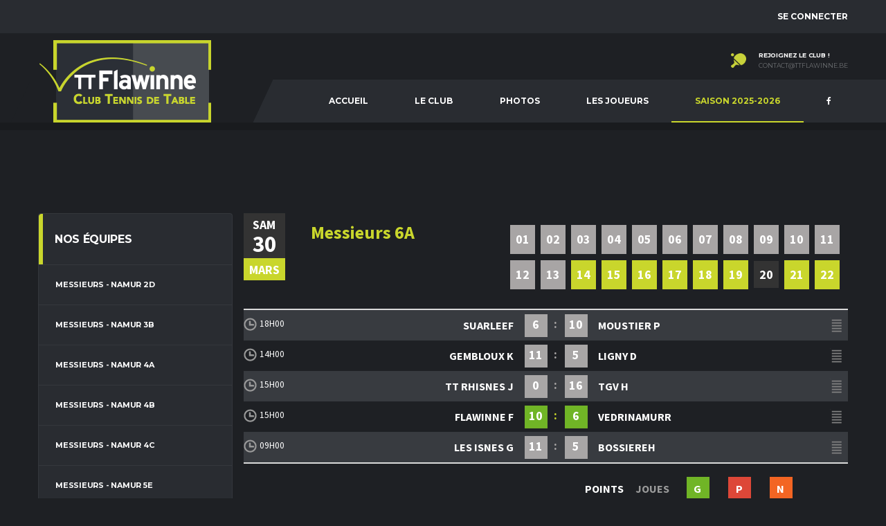

--- FILE ---
content_type: text/html; charset=UTF-8
request_url: https://www.ttflawinne.be/results/index/competition/188/day/20
body_size: 5454
content:
<!DOCTYPE html>
<html lang="fr">
<head>

    <!-- Basic Page Needs
    ================================================== -->
    <title>TT Flawinne : Club de tennis de table de Flawinne (Namur - Belgique)</title>
    <meta charset="utf-8">
    <meta http-equiv="X-UA-Compatible" content="IE=edge">
    <meta name="description" content="TT Flawinne : Club de tennis de table de Flawinne (Namur - Belgique)">
    <meta name="author" content="Nathalie Woot de Trixhe - woot-it.be">
    <meta name="keywords"
          content="TT Flawinne,ttflawinne,ping pong,Tennis de Table,ping-pong,tennis,club,table,tennis de table,flawinne,namur">

    <!-- Favicons
    ================================================== -->
    <link rel="shortcut icon" href="/ttflawinne/images/favicon.ico">
    <link rel="apple-touch-icon" sizes="120x120" href="assets/images/favicons/favicon.png">
    <link rel="apple-touch-icon" sizes="152x152" href="assets/images/favicons/favicon.png">


    <!-- Mobile Specific Metas
    ================================================== -->
    <meta name="viewport" content="width=device-width,initial-scale=1.0,maximum-scale=1.0,user-scalable=0">

    <!-- Google Web Fonts
    ================================================== -->
    <link href="https://fonts.googleapis.com/css?family=Montserrat:400,700%7CSource+Sans+Pro:400,700" rel="stylesheet">

    <!-- CSS
    ================================================== -->


    <!-- Original CSS -->

    
    <meta http-equiv="Content-Type" content="text/html;charset=utf-8" />    <link href="/min/?f=/css/layout/_widget-instagram.css,/css/layout/layout.css,/js/fancybox/jquery.fancybox-1.3.4.css,/css/layout/result.css,/css/layout/classement.css,/css/layout/agenda.css" media="print,screen" rel="stylesheet" type="text/css" />

    <!-- Preloader CSS -->


    <!-- Vendor CSS -->
    <link href="/assets/vendor/bootstrap/css/bootstrap.min.css" rel="stylesheet">
    <link href="/assets/fonts/font-awesome/css/font-awesome.min.css" rel="stylesheet">
    <link href="/assets/fonts/simple-line-icons/css/simple-line-icons.css" rel="stylesheet">
    <link href="/assets/vendor/magnific-popup/dist/magnific-popup.css" rel="stylesheet">
    <link href="/assets/vendor/slick/slick.css" rel="stylesheet">

    <!-- Template CSS-->
    <link href="/assets/css/style-dark.css" rel="stylesheet">

    <!-- Custom CSS-->
    <link href="/assets/css/custom.css" rel="stylesheet">
        <script src="https://cdnjs.cloudflare.com/ajax/libs/dropzone/5.9.3/min/dropzone.min.js"></script>

</head>
<body class="template-basketball page-loader-disable" >

<div class="site-wrapper clearfix">
    <div class="site-overlay"></div>


    <!-- Header
    ================================================== -->

    <!-- Header Mobile -->
    <div class="header-mobile clearfix" id="header-mobile">
        <div class="header-mobile__logo">
            <a href="/"><img src="/assets/images/logo.png" srcset="/assets/images/logo@2x.png 2x" alt="TT Flawinne"
                             class="header-mobile__logo-img"></a>
        </div>
        <div class="header-mobile__inner">
            <a id="header-mobile__toggle" class="burger-menu-icon"><span class="burger-menu-icon__line"></span></a>
            <!--<span class="header-mobile__search-icon" id="header-mobile__search-icon"></span>-->
        </div>
    </div>

    <!-- Header Desktop -->
    <header class="header">

        <!-- Header Top Bar -->
        <div class="header__top-bar clearfix">
            <div class="container">

                <!-- Account Navigation -->
                <ul class="nav-account">
                                            <li class="nav-account__item"><a href="#" data-toggle="modal"
                                                         data-target="#modal-login-register">SE CONNECTER</a></li>
                    
                </ul>
                <!-- Account Navigation / End -->

            </div>
        </div>
        <!-- Header Top Bar / End -->

        <!-- Header Secondary -->
        <div class="header__secondary">
            <div class="container">
                <!-- Header Search Form -->
                <div class="header-search-form">
                </div>
                <!-- Header Search Form / End -->
                <ul class="info-block info-block--header">
                    <li class="info-block__item info-block__item--contact-primary">
                        <span class="df-icon df-icon--jersey">
                            <img src="/assets/images/icon-ping.png">
                        </span>
                        <h6 class="info-block__heading">Rejoignez le club !</h6>
                        <a class="info-block__link" href="mailto:contact@ttflawinne.be">contact@ttflawinne.be</a>
                    </li>
                </ul>
            </div>
        </div>
        <!-- Header Secondary / End -->

        <!-- Header Primary -->
        <div class="header__primary">
            <div class="container">
                <div class="header__primary-inner">
                    <!-- Header Logo -->
                    <div class="header-logo">
                        <a href="/"><img src="/assets/images/logo.png" alt="TT Flawinne"
                                         srcset="assets/images/logo@2x.png 2x" class="header-logo__img"></a>
                    </div>
                    <!-- Header Logo / End -->

                    <!-- Main Navigation -->
                    <nav class="main-nav clearfix">
                        <ul class="main-nav__list">
    <li>
        <a id="menu-home" href="/index">Accueil</a>
    </li>
    <li>
        <a id="menu-club" href="/club">Le club</a>
    </li>
    <li>
        <a id="menu-albums" href="/albums">Photos</a>
    </li>
    <li>
        <a id="menu-players" href="/players">Les joueurs</a>
    </li>
    <li class="active">
        <a id="menu-results" class="active" href="/results">Saison 2025-2026</a>
    </li>
</ul>
                        <!-- Social Links -->
                        <ul class="social-links social-links--inline social-links--main-nav">
                            <li class="social-links__item">
                                <a href="https://www.facebook.com/groups/201813293216293/?ref=br_rs"
                                   class="social-links__link" data-toggle="tooltip" data-placement="bottom"
                                   title="Facebook"><i class="fa fa-facebook"></i></a>
                            </li>
                        </ul>
                        <!-- Social Links / End -->

                    </nav>
                    <!-- Main Navigation / End -->
                </div>
            </div>
        </div>
        <!-- Header Primary / End -->

    </header>
    <!-- Header / End -->


    <!-- Page Heading
    ================================================== -->
    <div class="page-heading">
        <div class="container">
            <div class="row">
                <div class="col-md-10 col-md-offset-1">
                </div>
            </div>
        </div>
    </div>


    <!-- Content
     ================================================== -->
    <div class="site-content">
        <div class="container">

            <div class="row">

                <div class="site-content">
    <div class="container">

        <div class="row">

            <!-- Products -->
            <div class="col-md-9 col-md-push-3">
                <div class="teamblock">
                                            <div id="numberingframe">
                                                                                                <a href="/results/index/competition/206/day/20">2D</a>
                                
                                                                                                <a href="/results/index/competition/207/day/20">3B</a>
                                
                                                                                                <a href="/results/index/competition/208/day/20">4A</a>
                                
                                                                                                <a href="/results/index/competition/209/day/20">4B</a>
                                
                                                                                                <a href="/results/index/competition/210/day/20">4C</a>
                                
                                                                                                <a href="/results/index/competition/211/day/20">5E</a>
                                
                                                                                                <a href="/results/index/competition/212/day/20">5F</a>
                                
                                                                                                <a href="/results/index/competition/213/day/20">5H</a>
                                
                                                                                                <a href="/results/index/competition/215/day/20">6C</a>
                                
                                                                                                <a href="/results/index/competition/216/day/20">6D</a>
                                
                                                                                                <a href="/results/index/competition/214/day/20">6F</a>
                                
                                                                                                <a href="/results/index/competition/219/day/20">2B D</a>
                                
                                                                                                <a href="/results/index/competition/220/day/20">3A D</a>
                                
                                                                                                <a href="/results/index/competition/218/day/20">2A D</a>
                                
                                                    </div>
                                    </div>
                <div id="resultdaydisplay">
                    <div class="titledisplayresult">
                        <div class="floatleft">
                                                        <div class="agendaleft">
                                <div class="agendaweekday bkgblue">SAM</div>
                                <div class="agendaday bkgblue">30</div>
                                <div class="agendamonth bkgdarkblue">mars</div>
                                <div class="clear"></div>
                            </div>
                        </div>
                        <div class="floatleft">
                            <div class="colordarkblue"
                                 style="text-align:center;font-weight:bold;font-size:26px;line-height:56px;width: 200px;">
                                Messieurs                                6A                            </div>
                        </div>
                    </div>
                    <div class="floatright">

                        <div class="numberingframeturquoise">
                            <div id="numberingframe">
                                                                                                            <span class="notactivenumber">                                        <a href="/results/index/competition/188/day/1">01</a>
                                        </span>                                                                                                                                                <span class="notactivenumber">                                        <a href="/results/index/competition/188/day/2">02</a>
                                        </span>                                                                                                                                                <span class="notactivenumber">                                        <a href="/results/index/competition/188/day/3">03</a>
                                        </span>                                                                                                                                                <span class="notactivenumber">                                        <a href="/results/index/competition/188/day/4">04</a>
                                        </span>                                                                                                                                                <span class="notactivenumber">                                        <a href="/results/index/competition/188/day/5">05</a>
                                        </span>                                                                                                                                                <span class="notactivenumber">                                        <a href="/results/index/competition/188/day/6">06</a>
                                        </span>                                                                                                                                                <span class="notactivenumber">                                        <a href="/results/index/competition/188/day/7">07</a>
                                        </span>                                                                                                                                                <span class="notactivenumber">                                        <a href="/results/index/competition/188/day/8">08</a>
                                        </span>                                                                                                                                                <span class="notactivenumber">                                        <a href="/results/index/competition/188/day/9">09</a>
                                        </span>                                                                                                                                                <span class="notactivenumber">                                        <a href="/results/index/competition/188/day/10">10</a>
                                        </span>                                                                                                                                                <span class="notactivenumber">                                        <a href="/results/index/competition/188/day/11">11</a>
                                        </span>                                                                                                </div>
                        </div>
                        <div class="clear"></div>


                        <div class="numberingframeturquoise">
                            <div id="numberingframe">
                                                                                                            <span class="notactivenumber">                                        <a href="/results/index/competition/188/day/12">12</a>
                                        </span>                                                                                                                                                <span class="notactivenumber">                                        <a href="/results/index/competition/188/day/13">13</a>
                                        </span>                                                                                                                                                                                        <a href="/results/index/competition/188/day/14">14</a>
                                                                                                                                                                                                                                <a href="/results/index/competition/188/day/15">15</a>
                                                                                                                                                                                                                                <a href="/results/index/competition/188/day/16">16</a>
                                                                                                                                                                                                                                <a href="/results/index/competition/188/day/17">17</a>
                                                                                                                                                                                                                                <a href="/results/index/competition/188/day/18">18</a>
                                                                                                                                                                                                                                <a href="/results/index/competition/188/day/19">19</a>
                                                                                                                                                                                        <span class="numberactive">20</span>
                                                                                                                                                                                        <a href="/results/index/competition/188/day/21">21</a>
                                                                                                                                                                                                                                <a href="/results/index/competition/188/day/22">22</a>
                                                                                                                                        </div>
                        </div>


                    </div>


                </div>
                <div class="clear">&nbsp;</div>
                <div class="leftline" style="padding-bottom: 0px;"></div>
                                                                        <div class="resultline bkggrey">
                        <div class="matchhour">18H00</div>
                        <div class="teamhomelong">SUARLEEF</div>


                                                                            <div class="scoredisplaylong">
                                <div class="score">
                                    <div class="neutral">
                                        6                                    </div>
                                </div>
                                <div class="separation">
                                    <div class="neutralcolor">:</div>
                                </div>
                                <div class="score">
                                    <div class="neutral">10</div>
                                </div>
                            </div>

                        

                        <div class="teamawaylong">MOUSTIER	 P</div>
                        <div class="gamedetail">
                                                            <a id="showmatchinfoold" target="_blank"
                                   href="http://interclubs.frbtt-namur.be/feuillematch.php?Champ=NM&NoRenc=PNAMH20/218"><img
                                            src="/images/layout/sheet.png" width="17" height="21"/></a>
                            
                        </div>
                        <div class="clear"></div>
                    </div>
                    <div class="clear"></div>
                                                                            <div class="resultline ">
                        <div class="matchhour">14H00</div>
                        <div class="teamhomelong">GEMBLOUX	 K</div>


                                                                            <div class="scoredisplaylong">
                                <div class="score">
                                    <div class="neutral">
                                        11                                    </div>
                                </div>
                                <div class="separation">
                                    <div class="neutralcolor">:</div>
                                </div>
                                <div class="score">
                                    <div class="neutral">5</div>
                                </div>
                            </div>

                        

                        <div class="teamawaylong">LIGNY				 D</div>
                        <div class="gamedetail">
                                                            <a id="showmatchinfoold" target="_blank"
                                   href="http://interclubs.frbtt-namur.be/feuillematch.php?Champ=NM&NoRenc=PNAMH20/219"><img
                                            src="/images/layout/sheet.png" width="17" height="21"/></a>
                            
                        </div>
                        <div class="clear"></div>
                    </div>
                    <div class="clear"></div>
                                                                            <div class="resultline bkggrey">
                        <div class="matchhour">15H00</div>
                        <div class="teamhomelong">TT RHISNES		 J</div>


                                                                            <div class="scoredisplaylong">
                                <div class="score">
                                    <div class="neutral">
                                        0                                    </div>
                                </div>
                                <div class="separation">
                                    <div class="neutralcolor">:</div>
                                </div>
                                <div class="score">
                                    <div class="neutral">16</div>
                                </div>
                            </div>

                        

                        <div class="teamawaylong">TGV				 H</div>
                        <div class="gamedetail">
                                                            <a id="showmatchinfoold" target="_blank"
                                   href="http://interclubs.frbtt-namur.be/feuillematch.php?Champ=NM&NoRenc=PNAMH20/220"><img
                                            src="/images/layout/sheet.png" width="17" height="21"/></a>
                            
                        </div>
                        <div class="clear"></div>
                    </div>
                    <div class="clear"></div>
                                                                            <div class="resultline ">
                        <div class="matchhour">15H00</div>
                        <div class="teamhomelong">FLAWINNE			 F</div>


                                                                            <div class="scoredisplaylong">
                                <div class="score">
                                    <div class="win">
                                        10                                    </div>
                                </div>
                                <div class="separation">
                                    <div class="wincolor">:</div>
                                </div>
                                <div class="score">
                                    <div class="win">6</div>
                                </div>
                            </div>

                        

                        <div class="teamawaylong">VEDRINAMURR</div>
                        <div class="gamedetail">
                                                            <a id="showmatchinfoold" target="_blank"
                                   href="http://interclubs.frbtt-namur.be/feuillematch.php?Champ=NM&NoRenc=PNAMH20/221"><img
                                            src="/images/layout/sheet.png" width="17" height="21"/></a>
                            
                        </div>
                        <div class="clear"></div>
                    </div>
                    <div class="clear"></div>
                                                                            <div class="resultline bkggrey">
                        <div class="matchhour">09H00</div>
                        <div class="teamhomelong">LES ISNES	 G</div>


                                                                            <div class="scoredisplaylong">
                                <div class="score">
                                    <div class="neutral">
                                        11                                    </div>
                                </div>
                                <div class="separation">
                                    <div class="neutralcolor">:</div>
                                </div>
                                <div class="score">
                                    <div class="neutral">5</div>
                                </div>
                            </div>

                        

                        <div class="teamawaylong">BOSSIEREH</div>
                        <div class="gamedetail">
                                                            <a id="showmatchinfoold" target="_blank"
                                   href="http://interclubs.frbtt-namur.be/feuillematch.php?Champ=NM&NoRenc=PNAMH20/222"><img
                                            src="/images/layout/sheet.png" width="17" height="21"/></a>
                            
                        </div>
                        <div class="clear"></div>
                    </div>
                    <div class="clear"></div>
                                                    <div class="clear"></div>
                <div class="leftline"></div>
                <div id="classementteamlong">
                    <div class="clear"></div>
                    <div id="classementtitle">
                        <div class="classementposition">&nbsp;</div>
                        <div class="classementteamlong"></div>
                        <div class="classementpoints">POINTS</div>
                        <div class="classementplay">JOUES</div>
                        <div class="classementwin">G</div>
                        <div class="classementloose">P</div>
                        <div class="classementdraw">N</div>
                        <div class="clear"></div>
                    </div>
                    <div class="clear"></div>
                    <div class="leftline" style="padding-bottom: 0px;margin-top: 5px;"></div>
                                                                                                                        <div class="classementline ">
                                <div class="classementposition ">1.</div>
                                <div class="classementteamlong ">TGV				 H</div>
                                <div class="classementpoints ">51</div>
                                <div class="classementplay ">18</div>
                                <div class="classementwin wincolor">16</div>
                                <div class="classementloose loosecolor">1</div>
                                <div class="classementdraw drawcolor">1</div>
                                <div class="clear"></div>
                            </div>
                            <div class="clear"></div>
                                                                                                                                        <div class="classementline bkggrey">
                                <div class="classementposition clubcolor">2.</div>
                                <div class="classementteamlong clubcolor">FLAWINNE			 F</div>
                                <div class="classementpoints clubcolor">48</div>
                                <div class="classementplay clubcolor">18</div>
                                <div class="classementwin wincolor">14</div>
                                <div class="classementloose loosecolor">2</div>
                                <div class="classementdraw drawcolor">2</div>
                                <div class="clear"></div>
                            </div>
                            <div class="clear"></div>
                                                                                                                                        <div class="classementline ">
                                <div class="classementposition ">3.</div>
                                <div class="classementteamlong ">LES ISNES	 G</div>
                                <div class="classementpoints ">46</div>
                                <div class="classementplay ">19</div>
                                <div class="classementwin wincolor">13</div>
                                <div class="classementloose loosecolor">5</div>
                                <div class="classementdraw drawcolor">1</div>
                                <div class="clear"></div>
                            </div>
                            <div class="clear"></div>
                                                                                                                                        <div class="classementline bkggrey">
                                <div class="classementposition ">4.</div>
                                <div class="classementteamlong ">GEMBLOUX	 K</div>
                                <div class="classementpoints ">44</div>
                                <div class="classementplay ">18</div>
                                <div class="classementwin wincolor">12</div>
                                <div class="classementloose loosecolor">4</div>
                                <div class="classementdraw drawcolor">2</div>
                                <div class="clear"></div>
                            </div>
                            <div class="clear"></div>
                                                                                                                                        <div class="classementline ">
                                <div class="classementposition ">5.</div>
                                <div class="classementteamlong ">SUARLEEF</div>
                                <div class="classementpoints ">34</div>
                                <div class="classementplay ">18</div>
                                <div class="classementwin wincolor">8</div>
                                <div class="classementloose loosecolor">8</div>
                                <div class="classementdraw drawcolor">1</div>
                                <div class="clear"></div>
                            </div>
                            <div class="clear"></div>
                                                                                                                                        <div class="classementline bkggrey">
                                <div class="classementposition ">6.</div>
                                <div class="classementteamlong ">MOUSTIER	 M</div>
                                <div class="classementpoints ">32</div>
                                <div class="classementplay ">18</div>
                                <div class="classementwin wincolor">7</div>
                                <div class="classementloose loosecolor">11</div>
                                <div class="classementdraw drawcolor">0</div>
                                <div class="clear"></div>
                            </div>
                            <div class="clear"></div>
                                                                                                                                        <div class="classementline ">
                                <div class="classementposition ">&nbsp;&nbsp;&nbsp;</div>
                                <div class="classementteamlong ">TT RHISNES		 J</div>
                                <div class="classementpoints ">32</div>
                                <div class="classementplay ">18</div>
                                <div class="classementwin wincolor">7</div>
                                <div class="classementloose loosecolor">9</div>
                                <div class="classementdraw drawcolor">1</div>
                                <div class="clear"></div>
                            </div>
                            <div class="clear"></div>
                                                                                                                                        <div class="classementline bkggrey">
                                <div class="classementposition ">8.</div>
                                <div class="classementteamlong ">BOSSIEREH</div>
                                <div class="classementpoints ">30</div>
                                <div class="classementplay ">18</div>
                                <div class="classementwin wincolor">6</div>
                                <div class="classementloose loosecolor">12</div>
                                <div class="classementdraw drawcolor">0</div>
                                <div class="clear"></div>
                            </div>
                            <div class="clear"></div>
                                                                                                                                        <div class="classementline ">
                                <div class="classementposition ">9.</div>
                                <div class="classementteamlong ">MOUSTIER	 P</div>
                                <div class="classementpoints ">29</div>
                                <div class="classementplay ">18</div>
                                <div class="classementwin wincolor">5</div>
                                <div class="classementloose loosecolor">12</div>
                                <div class="classementdraw drawcolor">1</div>
                                <div class="clear"></div>
                            </div>
                            <div class="clear"></div>
                                                                                                                                        <div class="classementline bkggrey">
                                <div class="classementposition ">10.</div>
                                <div class="classementteamlong ">LIGNY				 D</div>
                                <div class="classementpoints ">27</div>
                                <div class="classementplay ">18</div>
                                <div class="classementwin wincolor">4</div>
                                <div class="classementloose loosecolor">13</div>
                                <div class="classementdraw drawcolor">1</div>
                                <div class="clear"></div>
                            </div>
                            <div class="clear"></div>
                                                                                                                                        <div class="classementline ">
                                <div class="classementposition ">11.</div>
                                <div class="classementteamlong ">VEDRINAMURR</div>
                                <div class="classementpoints ">14</div>
                                <div class="classementplay ">19</div>
                                <div class="classementwin wincolor">3</div>
                                <div class="classementloose loosecolor">5</div>
                                <div class="classementdraw drawcolor">0</div>
                                <div class="clear"></div>
                            </div>
                            <div class="clear"></div>
                                                                                                    
                    <div class="leftline"></div>
                </div>
                <div class="clear"></div>


            </div>
            <!-- Products / End -->

            <!-- Sidebar -->
            <div class="sidebar sidebar--shop col-md-3 col-md-pull-9">
                <!-- Widget: Categories -->
                <aside class="widget card widget--sidebar widget_categories">
                    <div class="widget__title card__header">
                        <h4>Nos équipes</h4>
                    </div>
                    <div class="widget__content card__content">
                        <ul class="widget__list">
                                                                                                <li >
                                        <a href="/results/index/competition/206/day/20">Messieurs - Namur 2D</a>
                                    </li>
                                                                    <li >
                                        <a href="/results/index/competition/207/day/20">Messieurs - Namur 3B</a>
                                    </li>
                                                                    <li >
                                        <a href="/results/index/competition/208/day/20">Messieurs - Namur 4A</a>
                                    </li>
                                                                    <li >
                                        <a href="/results/index/competition/209/day/20">Messieurs - Namur 4B</a>
                                    </li>
                                                                    <li >
                                        <a href="/results/index/competition/210/day/20">Messieurs - Namur 4C</a>
                                    </li>
                                                                    <li >
                                        <a href="/results/index/competition/211/day/20">Messieurs - Namur 5E</a>
                                    </li>
                                                                    <li >
                                        <a href="/results/index/competition/212/day/20">Messieurs - Namur 5F</a>
                                    </li>
                                                                    <li >
                                        <a href="/results/index/competition/213/day/20">Messieurs - Namur 5H</a>
                                    </li>
                                                                    <li >
                                        <a href="/results/index/competition/215/day/20">Messieurs - Namur 6C</a>
                                    </li>
                                                                    <li >
                                        <a href="/results/index/competition/216/day/20">Messieurs - Namur 6D</a>
                                    </li>
                                                                    <li >
                                        <a href="/results/index/competition/214/day/20">Messieurs - Namur 6F</a>
                                    </li>
                                                                    <li >
                                        <a href="/results/index/competition/219/day/20">Dames - Namur 2B</a>
                                    </li>
                                                                    <li >
                                        <a href="/results/index/competition/220/day/20">Dames - Namur 3A</a>
                                    </li>
                                                                    <li >
                                        <a href="/results/index/competition/218/day/20">Dames - REG 2A</a>
                                    </li>
                                                                                    </ul>
                    </div>
                </aside>
                <!-- Widget: Categories / End -->


            </div>
            <!-- Sidebar / End -->

        </div>

    </div>
</div>





            </div>

        </div>
    </div>

    <!-- Content / End -->

    <!-- Content / End -->

    <!-- Footer
    ================================================== -->


    <footer id="footer" class="footer">

        <!-- Footer Widgets -->
        <div class="footer-widgets">
            <div class="footer-widgets__inner">
                <div class="container">
                    <div class="row">
                        <div class="col-sm-6 col-md-6 text-center">
                            <div class="footer-col-inner">

                                <img src="/assets/images/logo.png" alt="TT Flawinne"
                                     srcset="/assets/images/logo@2x.png 2x" style="padding: 10px"
                                     class="header-logo__img">


                            </div>
                        </div>
                        <div class="col-sm-6 col-md-6 text-center">
                            <div class="footer-col-inner">
                                <a href="http://www.woot-it.com"><img src="/images/layout/woot-it.png" alt="Logo"
                                                                      width="150" style="padding: 10px"></a>
                            </div>
                        </div>
                    </div>
                </div>
            </div>

            <!-- Sponsors -->
            <div class="container">
                <div class="sponsors">
                    <h6 class="sponsors-title">Nos sponsors</h6>
                    <ul class="sponsors-logos">
                        <li class="sponsors__item">
                            <a target="_blank" href="http://www.segwaynam.be/"><img
                                        src="/ttflawinne/images/sponsor/sponsor05.png"></a></a>
                        </li>
                        <li class="sponsors__item">
                            <img src="/ttflawinne/images/sponsor/729.png">
                        </li>
                        <li class="sponsors__item">
                            <img src="/ttflawinne/images/sponsor/moreaux.png">
                        </li>
                        <li class="sponsors__item">
                            <a target="_blank" href="http://www.woot-it.com"><img
                                        src="/ttflawinne/images/sponsor/sponsor06.png"></a>
                        </li>
                        <li class="sponsors__item">
                            <a target="_blank" href="http://frbe.emozioni.be/"><img
                                        src="/ttflawinne/images/sponsor/emozioni.png"></a>
                        </li>
                        <li class="sponsors__item">
                            <a target="_blank" href="http://www.shop-ping.be"><img
                                        src="/ttflawinne/images/sponsor/shopping.png"></a>
                        </li>

                    </ul>
                </div>
            </div>
            <!-- Sponsors / End -->


        </div>
        <!-- Footer Widgets / End -->

        <!-- Footer Secondary -->
        <div class="footer-secondary">
            <div class="container">
                <div class="footer-secondary__inner">
                    <div class="row">
                        <div class="col-md-4">
                            <div class="footer-copyright"><a href="/">TT Flawinne</a> 2017 &nbsp; | &nbsp; Création du
                                site web par <a href="http://www.woot-it.be" target="_blank">woot-it</a></div>
                        </div>
                        <div class="col-md-8">
                            <ul class="footer-nav footer-nav--right footer-nav--condensed footer-nav--sm">
                                <li class="footer-nav__item"><a href="/index">Accueil</a></li>
                                <li class="footer-nav__item"><a href="/club">Le club</a></li>
                                <li class="footer-nav__item"><a href="/albums">Photos</a></li>
                                <li class="footer-nav__item"><a href="/players">Les joueurs</a></li>
                                <li class="footer-nav__item"><a href="/results">Résultats</a></li>
                            </ul>
                        </div>
                    </div>
                </div>
            </div>
        </div>
        <!-- Footer Secondary / End -->
    </footer>


    <!-- Login/Register Modal -->
    <div class="modal fade" id="modal-login-register" tabindex="-1" role="dialog">
        <div class="modal-dialog modal-lg modal--login" role="document">
            <div class="modal-content">
                <div class="modal-header">
                    <button type="button" class="close" data-dismiss="modal" aria-label="Close"><span
                                aria-hidden="true">&times;</span></button>
                </div>
                <div class="modal-body">


                    <div class="modal-account__item">

                        <!-- Login Form -->
                        <form action="/" method="post" class="modal-form">
                            <h5>Connexion à votre compte</h5>
                            <div class="form-group">
                                <input type="text" class="form-control" placeholder="Votre nom de connexion..."
                                       name="login">
                            </div>
                            <div class="form-group">
                                <input type="password" class="form-control" placeholder="Votre mot de passe.."
                                       name="password">
                            </div>
                            <div class="form-group form-group--submit">
                                <button class="btn btn-primary-inverse btn-block">Connexion à votre compte</button>
                            </div>
                        </form>
                        <!-- Login Form / End -->

                    </div>
                </div>
            </div>
        </div>
    </div>
</div>
<!-- Login/Register Modal / End -->


</div>

<!-- Javascript Files
================================================== -->
<!-- Core JS -->
<script src="https://ajax.googleapis.com/ajax/libs/jquery/1.12.4/jquery.js"></script>
<script src="/assets/js/core-min.js"></script>
<!-- Template JS -->
<script src="/assets/js/init.js"></script>
<script src="/assets/js/custom.js"></script>

<script type="text/javascript"></script>
<script type="text/javascript" src="/js/fancybox/jquery.fancybox-1.3.4.js"></script>
<script type="text/javascript" src="/js/fancybox/jquery.fancybox.site.js"></script>

</body>
</html>



--- FILE ---
content_type: text/css; charset=utf-8
request_url: https://www.ttflawinne.be/min/?f=/css/layout/_widget-instagram.css,/css/layout/layout.css,/js/fancybox/jquery.fancybox-1.3.4.css,/css/layout/result.css,/css/layout/classement.css,/css/layout/agenda.css
body_size: 5092
content:
/* Minify: at least one missing file. See http://code.google.com/p/minify/wiki/Debugging */
body{background-color:#eee;padding:0px;margin:0px;color:#727272;font-family:"Helvetica Neue",Helvetica,Arial,sans-serif;line-height:1.8em;font-size:0.9em}a{color:#727272;text-decoration:none}#map_canvas
img{max-width:none}.messages{clear:both;color:#D24A24;font-size:18px;font-weight:bold;padding-top:5px;padding-bottom:20px;text-align:center;width:100%}.loggednameright{float:right;padding-top:13px;font-weight:bold;padding-right:10px;text-transform:uppercase;font-size:12px}.widthmatch{width:100px}.widthcompo{width:170px}.loggedname{float:left;padding-top:13px;font-weight:bold;padding-right:3px;text-transform:uppercase;font-size:12px}.loggednameright a,.loggedname
a{text-decoration:none;color:#727272}.teamicon{float:right;width:36px;padding-right:3px;padding-left:10px;padding-top:6px}.matchcountcontainer{float:right;padding-top:6px;width:40px}.alertmatchicon{float:right;width:36px;position:absolute;z-index:1}.alertmatch{background-image:url(/images/layout/alert.png);background-repeat:no-repeat;font-weight:bold;color:#FFF;width:21px;height:20px;text-align:center;line-height:18px;float:left}.alertmatch
a{color:#FFF;text-decoration:none}.categorysmall{height:23px;padding-left:7px;padding-right:33px;font-size:0.8em;background-image:url(/images/layout/bkgcategory.png);background-repeat:no-repeat;background-position:right center;line-height:23px;text-shadow:1px 1px 0 #FFF;float:left;text-transform:uppercase}.category{height:27px;padding-left:10px;padding-right:32px;font-size:0.8em;background-image:url(/images/layout/bkgcategory.png);background-repeat:no-repeat;background-position:right top;line-height:2.4em;text-shadow:1px 1px 0 #FFF;float:left;text-transform:uppercase}.place{font-size:0.9em;line-height:1.4em}.hour{font-size:0.9em;line-height:1.2em;padding-top:3px;padding-bottom:5px}.leftlinethin{border-top:1px solid #dadada;padding-bottom:10px}.leftline{border-top:2px solid #dadada;padding-bottom:15px}.rightline{border-top:1px solid #dadada;padding-bottom:10px;margin-top:10px}.clear{clear:both;margin:0px;padding:0px}.trickbackground{clear:both;margin:0px;padding:0px}.weightnormal{font-weight:normal}.colordarkblue{color:#c9d62c}a.green{color:#c9d62c;text-decoration:none;font-weight:bold}a.darkblue{color:#c9d62c;text-decoration:none;font-weight:bold}.bkgdarkblue{background-color:#c9d62c}.bkgblue{background-color:#333}.bkgred{background-color:#f75d00}.bkgorange{background-color:#ff7e1f}.bkggreen{background-color:#c9d62c}.bkgblack{background-color:#333}.bkggrey{background-color:#383b40}.wincolor{color:#c9d62c}.loosecolor{color:#dd4738}.drawcolor{color:#f36523}.neutralcolor{color:#a8a5a5}.floatleft{float:left}.floatright{float:right;margin-top:10px;margin-right:10px}img{border:0px}.title{color:#FFF;font-size:1.8em;font-weight:bold;line-height:1.0em;padding-bottom:15px}.undertitle{float:left;color:#FFF;font-size:1.4em;font-weight:bold;line-height:1.0em;padding-bottom:15px;line-height:30px;height:30px}.innertitle{color:#FFF;font-size:1.3em;font-weight:bold;line-height:1.6em}.author{color:#818181;font-size:12px;line-height:2.6em;background-image:url(/images/layout/author.png);background-repeat:no-repeat;background-position:left 4px;padding-left:30px;font-weight:bold}.maintext{font-size:1.1em;line-height:1.6em}.maintext
a{text-decoration:none;font-weight:bold;color:#c9d62c}#topcolor{background-image:url(/images/layout/topcolor.png);background-repeat:repeat-x;height:0px;margin:0px;padding:0px;overflow:hidden}#wrapper{width:100%;width:1140px;margin:0
auto;background-color:#FFF;box-shadow:0 0 9px 1px rgba(0, 0, 0, 0.2);-moz-box-shadow:0 0 9px 1px rgba(0, 0, 0, 0.2);-webkit-box-shadow:rgba(0, 0, 0, 0.199219) 0px 0px 9px 1px;min-height:800px;padding-bottom:80px;clear:both}#container{padding-left:33px;padding-right:33px;text-align:left}#leftnavcontent{display:inline;float:left;width:230px;margin-right:30px}#rightmaincontent{display:inline;float:right;width:814px;text-align:left}#leftcontentfull{border:1px
solid rgba(255,255,255,0.05);border-radius:4px;background-color:#292c31;margin-bottom:25px}#leftcontent{float:left;width:657px;margin-right:30px}#rightcontent{float:right;width:387px;text-align:left}#leftcontenteven{display:inline;float:left;width:522px;margin-right:30px}#rightcontenteven{display:inline;float:right;width:522px;text-align:left}#playerbar{height:45px;border-bottom:1px solid #dbdbdb;border-right:1px solid #dbdbdb;border-left:1px solid #dbdbdb;background-color:#f6f6f6;width:100%;width:1072px}.playerimgright{float:right;padding-top:12px}.playerright{float:right;padding-top:13px;padding-right:20px;padding-left:4px;font-weight:bold}.playerright
a{color:#818181;text-transform:uppercase;font-size:0.8em;text-decoration:none}#logo{float:left;width:342px;height:127px}#advertising{float:left;width:732px;height:109px;text-align:center;padding-top:18px}#navigationbar{width:1074px;height:60px;background-image:url(/images/layout/bkgnav.png);background-repeat:repeat-x;background-position:top}#navigationbar
ul{list-style:none outside none;line-height:48px;margin:0
auto;padding:0}#navigationbar ul
li{text-align:center;float:left;height:60px}#navigationbar ul li
a{display:block;color:#FFF;text-transform:uppercase;font-size:12px;text-decoration:none;font-weight:bold;padding-left:30px;padding-right:30px;border-left:1px solid #666;background-image:url(/images/layout/bkgnav.png);background-repeat:repeat-x;background-position:top}#navigationbar ul li a:hover{display:block;color:#FFF;text-transform:uppercase;font-size:12px;text-decoration:none;font-weight:bold;padding-left:30px;padding-right:30px;border-left:1px solid #666;background-image:url(/images/layout/bkghovernav.png);background-repeat:repeat-x;background-position:top}#navigationbar ul li.active
a{display:block;height:60px;color:#FFF;text-transform:uppercase;font-size:12px;text-decoration:none;font-weight:bold;padding-left:30px;padding-right:30px;border-left:0px;background-image:url(/images/layout/bkgactivnav.png);background-repeat:repeat;background-position:center top}@-webkit-keyframes
AutoSlide{0%{left:0px}100%{left:-900px}}@-moz-keyframes
AutoSlide{0%{left:0px}100%{left:-900px}}@keyframes
AutoSlide{0%{left:0px}100%{left:-900px}}#sponsorbar{position:relative;width:1074px;height:115px;margin:20px
auto;overflow:hidden;border:1px
solid #e4e7ed;margin-bottom:40px}#sContent
li{display:inline}#sContent{position:absolute;top:0;left:0;width:2148px;margin:0;padding:0;-webkit-animation-name:AutoSlide;-webkit-animation-duration:70s;-webkit-animation-iteration-count:infinite;-webkit-animation-timing-function:linear;-moz-animation-name:AutoSlide;-moz-animation-duration:70s;-moz-animation-iteration-count:infinite;-moz-animation-timing-function:linear;animation-name:AutoSlide;animation-duration:70s;animation-iteration-count:infinite;animation-timing-function:linear}#sponsorbar
ul{list-style:none outside none;margin:0
auto;padding:0;line-height:115px;padding-left:110px}#sponsorbar ul
li{text-align:center;float:left;height:115px;margin-right:10px;margin-left:10px}#numberingframe{clear:both;color:#FFF;float:right;font-size:18px;font-weight:bold;margin-top:5px}#numberingframe
.numberactive{background-color:#333;margin:2px;padding:6px;border:2px
solid #333}#numberingframe
a{color:#FFF;background-color:#c9d62c;text-decoration:none;border:2px
solid #c9d62c;margin:2px;padding:6px;display:inline-block}#numberingframe a:hover{background-color:#FFF;border:2px
solid #c9d62c;color:#c9d62c;text-decoration:none}#numberingframe .notactivenumber
a{background-color:#a8a5a5;margin:2px;padding:6px;border:2px
solid #a8a5a5}@media screen and (max-width: 450px) and (min-width: 300px){#numberingframe{font-size:11px}#numberingframe
.numberactive{margin:2px;padding:2px}#numberingframe
a{margin:2px;padding:2px}#numberingframe .notactivenumber
a{margin:2px;padding:2px}}.album-thumbnails{width:330px;float:left}.album-thumbnails
img{object-fit:cover;padding:5px;height:auto;width:350px;overflow:hidden}@media screen and (max-width: 550px) and (min-width: 300px){.displaymatch{width:180px;margin-top:15px}.displaymatch
h2{font-size:17px}}.widget-instagram{position:relative}.widget-instagram__list{list-style-type:none;padding:0;margin:0
-2px -14px -2px;overflow:hidden}.widget-instagram__list+.btn-instagram{margin-top:23px}@media (min-width: 768px){.widget-instagram__list{margin-left:-7px;margin-right:-8px}}.widget-instagram__item{float:left;width:16.66%;padding-left:2px;padding-right:2px;margin-bottom:14px}@media (min-width: 768px){.widget-instagram__item{width:33.3%;padding-left:7px;padding-right:8px}.widget-instagram__list--4cols .widget-instagram__item{width:25%}}.widget-instagram__img{vertical-align:top;margin:0;width:100%;height:auto}@supports (object-fit: cover){height:100%;object-fit:cover}.widget-instagram__link-wrapper{display:block;position:relative;overflow:hidden;border-radius:1px}@supports (object-fit: cover){height:100%}.widget-instagram__link-wrapper::before{content:"";display:block;position:absolute;z-index:1;left:0;right:0;bottom:0;top:0;background-color:black;border-radius:0;color:#fff;opacity:0;transition:opacity 0.3s ease;transform:translate3d(0,0,0)}.widget-instagram__link-wrapper:hover::before{opacity:0.8}.widget-instagram__link-wrapper:hover .widget-instagram__plus-sign::before, .widget-instagram__link-wrapper:hover .widget-instagram__plus-sign::after{transform:translate(-50%, -50%) scale(1)}.widget-instagram__plus-sign{position:relative;display:block}@supports (object-fit: cover){height:100%}@media (max-width: 600px){.nomobile{display:none !important}.scoredisplay{clear:both;margin-left:72px !important}.teamaway{width:autopx;margin-left:65px !important}classementposition{font-size:14px;width:20px;overflow:hidden}.card__content{padding:10px
10px !important}.classementpoints,.classementplay,.classementwin,.classementdraw,.classementlost,.classementgoals,.classementgoalsagainst{width:37px !important}#classementtitle{font-size:10px !important}#numberingframe{font-size:14px}.widget-player__header{padding-top:10px !important;margin-bottom:8px !important;position:relative !important;z-index:2 !important;margin-left:130px !important}.page-heading{display:none !important}#numberingframe
a{color:black !important;padding:1px
!important}.teamhomelong,.teamawaylong{padding-left:40px !important}.numberingframeturquoise
#numberingframe{font-size:16px !important}.site-content{padding:10px
0 !important}.matchhour{display:none}.card__header{padding-bottom:0px !important}.table shop-table
tr{display:none !important}.floatright{float:right;margin:0px
!important;width:100% !important}form
.smalltextarea{width:100% !important}.card__header{padding-bottom:30px !important}h4{color:#c9d62c !important;font-size:18px !important}.sidebar{display:none !important}.titledisplayresult{clear:both;margin-bottom:30px;float:left}#resultdaydisplay{clear:both}.teamblock #numberingframe,.teamblock,#numberingframe{display:flex;justify-content:space-between;clear:both;margin-bottom:10px;width:100%}.teamblock a, #numberingframe
a{flex:1 0 auto;text-align:center}.numberingframeturquoise{width:100% !important}}@media (min-width: 992px){.nav-account .nav-account__item>a{font-size:12px !important}.teamblock{display:none}}#fancybox-loading{position:fixed;top:50%;left:50%;width:40px;height:40px;margin-top:-20px;margin-left:-20px;cursor:pointer;overflow:hidden;z-index:1104;display:none}#fancybox-loading
div{position:absolute;top:0;left:0;width:40px;height:480px;background-image:url('/js/fancybox/fancybox.png')}#fancybox-overlay{position:absolute;top:0;left:0;width:100%;z-index:1100;display:none}#fancybox-tmp{padding:0;margin:0;border:0;overflow:auto;display:none}#fancybox-wrap{position:absolute;top:0;left:0;padding:20px;z-index:1101;outline:none;display:none}#fancybox-outer{position:relative;width:100%;height:100%;background:#fff}#fancybox-content{width:0;height:0;padding:0;outline:none;position:relative;overflow:hidden;z-index:1102;border:0px
solid #fff}#fancybox-hide-sel-frame{position:absolute;top:0;left:0;width:100%;height:100%;background:transparent;z-index:1101}#fancybox-close{position:absolute;top:-15px;right:-15px;width:30px;height:30px;background:transparent url('/js/fancybox/fancybox.png') -40px 0px;cursor:pointer;z-index:1103;display:none}#fancybox-error{color:#444;font:normal 12px/20px Arial;padding:14px;margin:0}#fancybox-img{width:100%;height:100%;padding:0;margin:0;border:none;outline:none;line-height:0;vertical-align:top}#fancybox-frame{width:100%;height:100%;border:none;display:block}#fancybox-left,#fancybox-right{position:absolute;bottom:0px;height:100%;width:35%;cursor:pointer;outline:none;background:transparent url('/js/fancybox/blank.gif');z-index:1102;display:none}#fancybox-left{left:0px}#fancybox-right{right:0px}#fancybox-left-ico,#fancybox-right-ico{position:absolute;top:50%;left:-9999px;width:30px;height:30px;margin-top:-15px;cursor:pointer;z-index:1102;display:block}#fancybox-left-ico{background-image:url('/js/fancybox/fancybox.png');background-position:-40px -30px}#fancybox-right-ico{background-image:url('/js/fancybox/fancybox.png');background-position:-40px -60px}#fancybox-left:hover,#fancybox-right:hover{visibility:visible}#fancybox-left:hover
span{left:20px}#fancybox-right:hover
span{left:auto;right:20px}.fancybox-bg{position:absolute;padding:0;margin:0;border:0;width:20px;height:20px;z-index:1001}#fancybox-bg-n{top:-20px;left:0;width:100%;background-image:url('/js/fancybox/fancybox-x.png')}#fancybox-bg-ne{top:-20px;right:-20px;background-image:url('/js/fancybox/fancybox.png');background-position:-40px -162px}#fancybox-bg-e{top:0;right:-20px;height:100%;background-image:url('/js/fancybox/fancybox-y.png');background-position:-20px 0px}#fancybox-bg-se{bottom:-20px;right:-20px;background-image:url('/js/fancybox/fancybox.png');background-position:-40px -182px}#fancybox-bg-s{bottom:-20px;left:0;width:100%;background-image:url('/js/fancybox/fancybox-x.png');background-position:0px -20px}#fancybox-bg-sw{bottom:-20px;left:-20px;background-image:url('/js/fancybox/fancybox.png');background-position:-40px -142px}#fancybox-bg-w{top:0;left:-20px;height:100%;background-image:url('/js/fancybox/fancybox-y.png')}#fancybox-bg-nw{top:-20px;left:-20px;background-image:url('/js/fancybox/fancybox.png');background-position:-40px -122px}#fancybox-title{font-family:Helvetica;font-size:12px;z-index:1102}.fancybox-title-inside{padding-bottom:10px;text-align:center;color:#333;background:#fff;position:relative}.fancybox-title-outside{padding-top:10px;color:#fff}.fancybox-title-over{position:absolute;bottom:0;left:0;color:#FFF;text-align:left}#fancybox-title-over{padding:10px;background-image:url('/js/fancybox/fancy_title_over.png');display:block}.fancybox-title-float{position:absolute;left:0;bottom:-20px;height:32px}#fancybox-title-float-wrap{border:none;border-collapse:collapse;width:auto}#fancybox-title-float-wrap
td{border:none;white-space:nowrap}#fancybox-title-float-left{padding:0
0 0 15px;background:url('/js/fancybox/fancybox.png') -40px -90px no-repeat}#fancybox-title-float-main{color:#FFF;line-height:29px;font-weight:bold;padding:0
0 3px 0;background:url('/js/fancybox/fancybox-x.png') 0px -40px}#fancybox-title-float-right{padding:0
0 0 15px;background:url('/js/fancybox/fancybox.png') -55px -90px no-repeat}.fancybox-ie6 #fancybox-close{background:transparent;filter:progid:DXImageTransform.Microsoft.AlphaImageLoader(src='fancybox/fancy_close.png', sizingMethod='scale')}.fancybox-ie6 #fancybox-left-ico{background:transparent;filter:progid:DXImageTransform.Microsoft.AlphaImageLoader(src='fancybox/fancy_nav_left.png', sizingMethod='scale')}.fancybox-ie6 #fancybox-right-ico{background:transparent;filter:progid:DXImageTransform.Microsoft.AlphaImageLoader(src='fancybox/fancy_nav_right.png', sizingMethod='scale')}.fancybox-ie6 #fancybox-title-over{background:transparent;filter:progid:DXImageTransform.Microsoft.AlphaImageLoader(src='fancybox/fancy_title_over.png', sizingMethod='scale');zoom:1}.fancybox-ie6 #fancybox-title-float-left{background:transparent;filter:progid:DXImageTransform.Microsoft.AlphaImageLoader(src='fancybox/fancy_title_left.png', sizingMethod='scale')}.fancybox-ie6 #fancybox-title-float-main{background:transparent;filter:progid:DXImageTransform.Microsoft.AlphaImageLoader(src='fancybox/fancy_title_main.png', sizingMethod='scale')}.fancybox-ie6 #fancybox-title-float-right{background:transparent;filter:progid:DXImageTransform.Microsoft.AlphaImageLoader(src='fancybox/fancy_title_right.png', sizingMethod='scale')}.fancybox-ie6 #fancybox-bg-w, .fancybox-ie6 #fancybox-bg-e, .fancybox-ie6 #fancybox-left, .fancybox-ie6 #fancybox-right,#fancybox-hide-sel-frame{height:expression(this.parentNode.clientHeight+"px")}#fancybox-loading.fancybox-ie6{position:absolute;margin-top:0;top:expression( (-20 + (document.documentElement.clientHeight ? document.documentElement.clientHeight/2 : document.body.clientHeight/2 ) + ( ignoreMe = document.documentElement.scrollTop ? document.documentElement.scrollTop : document.body.scrollTop )) + 'px')}#fancybox-loading.fancybox-ie6
div{background:transparent;filter:progid:DXImageTransform.Microsoft.AlphaImageLoader(src='fancybox/fancy_loading.png', sizingMethod='scale')}.fancybox-ie .fancybox-bg{background:transparent !important}.fancybox-ie #fancybox-bg-n{filter:progid:DXImageTransform.Microsoft.AlphaImageLoader(src='fancybox/fancy_shadow_n.png', sizingMethod='scale')}.fancybox-ie #fancybox-bg-ne{filter:progid:DXImageTransform.Microsoft.AlphaImageLoader(src='fancybox/fancy_shadow_ne.png', sizingMethod='scale')}.fancybox-ie #fancybox-bg-e{filter:progid:DXImageTransform.Microsoft.AlphaImageLoader(src='fancybox/fancy_shadow_e.png', sizingMethod='scale')}.fancybox-ie #fancybox-bg-se{filter:progid:DXImageTransform.Microsoft.AlphaImageLoader(src='fancybox/fancy_shadow_se.png', sizingMethod='scale')}.fancybox-ie #fancybox-bg-s{filter:progid:DXImageTransform.Microsoft.AlphaImageLoader(src='fancybox/fancy_shadow_s.png', sizingMethod='scale')}.fancybox-ie #fancybox-bg-sw{filter:progid:DXImageTransform.Microsoft.AlphaImageLoader(src='fancybox/fancy_shadow_sw.png', sizingMethod='scale')}.fancybox-ie #fancybox-bg-w{filter:progid:DXImageTransform.Microsoft.AlphaImageLoader(src='fancybox/fancy_shadow_w.png', sizingMethod='scale')}.fancybox-ie #fancybox-bg-nw{filter:progid:DXImageTransform.Microsoft.AlphaImageLoader(src='fancybox/fancy_shadow_nw.png', sizingMethod='scale')}.resultcategory{color:#FFF;font-size:1.4em;font-weight:bold;line-height:1em;padding-bottom:14px;padding-top:10px;border-bottom:2px solid #727272;text-align:left;text-transform:uppercase}.resultcategorybottom{color:#9A9A9A;margin-bottom:6px;border-bottom:2px solid #727272}#resultdaydisplay{padding-bottom:15px}#resultdaydisplay
ul{list-style:none outside none;margin:0
auto;float:right}#resultdaydisplay ul
li{float:left;font-weight:bold;font-size:16px;color:#a8a5a5;height:30px;line-height:30px;width:30px;background-color:#eee;text-align:center;margin-right:5px}#resultdaydisplay ul li
a{color:#a8a5a5;text-decoration:none}#resultdaydisplay ul
li.active{color:#FFF;background-color:#c9d62c}#resultdaydisplay ul li
a.active{color:#FFF;text-decoration:none}.resultline{display:block;min-height:44px;color:#444;font-weight:bold;line-height:40px;text-transform:uppercase}.matchhour{width:60px;float:left;font-size:0.9em;font-weight:normal;background-image:url(/images/layout/hourbig.png);background-repeat:no-repeat;background-position:left center;padding-left:23px;color:#FFF}.division{width:75px;float:left;height:44px;text-align:center;font-size:24px;color:#9a9a9a}.teamhomelong{width:340px;float:left;height:44px;text-align:right;font-size:16px;line-height:44px;padding-right:10px;color:#FFF}.teamawaylong{max-width:270px;float:left;height:44px;text-align:left;font-size:16px;line-height:44px;padding-left:10px;color:#FFF}@media screen and (max-width: 1200px){.teamhomelong{max-width:250px}}@media screen and (max-width: 600px){.teamhomelong{text-align:left;padding-left:10px;clear:both}.scoredisplaylong{clear:both;margin-left:32px}.teamawaylong{clear:both}}.teamhome{width:260px;float:left;height:44px;text-align:right;font-size:16px;line-height:44px;padding-right:10px;color:#FFF}@media screen and (max-width: 450px){.teamhome{text-align:left;width:inherit}@media screen and (max-width: 450px) and (min-width: 300px){.scoredisplay{clear:both;margin-left:32px}}}.teamaway{width:207px;float:left;height:44px;text-align:left;font-size:16px;line-height:44px;padding-left:10px;color:#FFF}@media screen and (max-width: 500px) and (min-width: 400px){.teamaway{width:250px;margin-left:30px}}@media screen and (max-width: 400px) and (min-width: 300px){.teamaway{width:200px;margin-left:30px}}.remark{line-height:42px;width:102px;float:left;height:44px;text-align:center;color:#DD4738;font-size:18px}.score{width:44px;float:left;height:44px;text-align:center;color:#FFF;font-size:18px}.win{background-repeat:no-repeat;background-position:center center;background-image:url(/images/layout/bkgwin.png);height:44px;width:44px;line-height:42px}.loose{background-repeat:no-repeat;background-position:center center;background-image:url(/images/layout/bkgloose.png);height:44px;width:44px;line-height:42px}.neutral{background-repeat:no-repeat;background-position:center center;background-image:url(/images/layout/bkgneutral.png);height:44px;width:44px;line-height:42px}.draw{background-repeat:no-repeat;background-position:center center;background-image:url(/images/layout/bkgdraw.png);height:44px;width:44px;line-height:42px}.separation{font-weight:bold;font-size:18px;width:14px;float:left;height:44px;text-align:center}.gamedetail{width:35px;float:right;height:35px;text-align:center}#leftnavdivision{border-top:1px solid #dbdbdb}#leftnavdivision
ul{line-height:40px;list-style:none outside none;margin:0
auto;padding:0}#leftnavdivision ul
li{border-bottom:1px solid #dbdbdb;border-left:1px solid #dbdbdb;border-right:1px solid #dbdbdb;text-transform:uppercase}#leftnavdivision ul
li.active{background-color:#000;background-image:url(/images/layout/leftbkgbegin.png);background-repeat:no-repeat;background-position:left center}#leftnavdivision ul li
a{display:block;text-decoration:none;color:#736e6e;font-weight:bold;font-size:12px;padding-left:30px}#leftnavdivision ul li a:hover{background-color:#c9d62c;color:#FFF}#leftnavdivision ul li.active
a{display:block;text-decoration:none;color:#FFF;font-weight:bold;font-size:12px;padding-left:30px}#classementtitle{height:39px;font-weight:bold;color:#9A9A9A;font-size:16px;line-height:42px;text-align:center}#classementtitle
.classementwin{text-align:center;color:#FFF;background-image:url(/images/layout/bkgwin.png);background-repeat:no-repeat;background-position:center center}#classementtitle
.classementloose{text-align:center;color:#FFF;background-image:url(/images/layout/bkgloose.png);background-repeat:no-repeat;background-position:center center}#classementtitle
.classementdraw{text-align:center;color:#FFF;background-image:url(/images/layout/bkgdraw.png);background-repeat:no-repeat;background-position:center center}.classementline{font-weight:bold;font-size:22px;text-align:center;line-height:40px;text-transform:uppercase;color:#444}.classementposition{width:66px;float:left;height:40px;text-align:center;font-size:24px;color:#FFF}.classementteam{float:left;height:40px;width:320px;text-align:left;font-size:16px;color:#FFF}.classementteamlong{float:left;height:40px;width:420px;text-align:left;font-size:16px;color:#FFF}@media screen and (max-width: 1180px){.classementteamlong{width:300px}}@media screen and (max-width: 500px){.classementteamlong{width:150px;font-size:90%;overflow:hidden}}.classementpoints{float:left;height:40px;width:70px;color:#FFF}.classementplay{float:left;height:40px;width:70px;color:#9A9A9A}.classementwin{float:left;height:40px;width:60px}.classementloose{float:left;height:40px;width:60px}.classementdraw{float:left;height:40px;width:60px}.clubcolor{color:#c9d62c}@media screen and (max-width: 1180px) and (min-width: 990px){.classementteam{float:left;height:40px;width:470px;text-align:left;font-size:16px;color:#FFF}}@media screen and (max-width: 970px) and (min-width: 990px){.classementteam{float:left;height:40px;width:470px;text-align:left;font-size:16px;color:#FFF}}@media screen and (max-width: 990px) and (min-width: 650px){.classementteam{float:left;height:40px;width:200px;text-align:left;font-size:16px;color:#FFF}}@media screen and (max-width: 650px) and (min-width: 320px){#classementtitle{font-size:14px}.classementline{font-weight:bold;font-size:14px;text-align:center;line-height:40px;text-transform:uppercase;color:#444}.classementposition{font-size:14px;width:20px;overflow:hidden}.classementteam{font-size:14px;width:140px;overflow:hidden}.classementpoints{width:25px;overflow:hidden}.classementplay{width:25px;overflow:hidden}.classementwin{width:25px}.classementloose{width:25px}.classementdraw{width:25px}}@media screen and (max-width: 320px) and (min-width: 200px){#classementtitle{font-size:14px}.classementline{font-weight:bold;font-size:14px;text-align:center;line-height:40px;text-transform:uppercase;color:#444}.classementposition{font-size:14px;width:20px;overflow:hidden}.classementteam{font-size:14px;width:100px;overflow:hidden}.classementpoints{width:25px;overflow:hidden}.classementplay{width:25px;overflow:hidden}.classementwin{width:25px}.classementloose{width:25px}.classementdraw{width:25px}}#agendamonthdisplay{width:657px;padding-bottom:15px}#agendamonthdisplay
ul{list-style:none outside none;margin:0
auto;padding:0}#agendamonthdisplay ul
li{float:left;font-weight:bold;font-size:16px;color:#a5a5a5;height:30px;line-height:30px;min-width:30px;background-color:#eee;padding:7px;text-align:center;margin-right:5px}#agendamonthdisplay ul li
a{color:#a5a5a5;text-decoration:none;display:block}#agendamonthdisplay ul
li.active{color:#FFF;background-color:#c9d62c}#agendamonthdisplay ul li.active
a{color:#FFF;background-color:#c9d62c;text-decoration:none}.agendablock{display:inline-block}.agendablock
.innertitle{width:318px;height:27px;padding-top:3px;overflow:hidden;font-size:1.0em;text-transform:uppercase}.agendaleft{float:left;width:60px;height:88px;margin-right:12px;text-align:center;color:#FFF;font-weight:bold}.agendaright{float:left;max-width:180px;margin-bottom:20px}.agendaweekday{font-size:18px;height:28px;padding-top:4px}.agendaday{font-size:33px;height:37px;padding-top:4px}.agendamonth{font-size:18px;height:32px;padding-top:4px;padding-bottom:4px;text-transform:uppercase}

--- FILE ---
content_type: application/javascript
request_url: https://www.ttflawinne.be/js/fancybox/jquery.fancybox.site.js
body_size: 263
content:
		$(document).ready(function() {
			var width = $( window ).width();

			if (width > 1000) {
				$("a#showmap").fancybox({
					'width': 830,
					'height': 630,
					'autoScale': true,
					'transitionIn': 'elastic',
					'transitionOut': 'elastic',
					'type': 'iframe',
				});
			}
		});

		$(document).ready(function() {
			var width = $( window ).width();
			if (width > 1000) {
				$("a#showmatchinfo").fancybox({
					'width' : 960,
					'height' : 800,
					'autoScale' : true,
					'transitionIn' : 'elastic',
					'transitionOut': 'elastic',
					'type' : 'iframe',
					'scrolling'   : 'yes'
				});
			}
		});

--- FILE ---
content_type: application/javascript
request_url: https://www.ttflawinne.be/assets/js/init.js
body_size: 8158
content:
/**
  * @package Alchemists HTML
  *
  * Template Scripts
  * Created by Dan Fisher
*/

;(function($){
  "use strict";

  $('body:not(.page-loader-disable)').jpreLoader({
    showSplash: false,
    loaderVPos: "50%",
  });

  $.fn.exists = function () {
    return this.length > 0;
  };

  /* ----------------------------------------------------------- */
  /*  Predefined Variables
  /* ----------------------------------------------------------- */
  var $template_var = $('body').attr('class'),
      $color_primary = '#ffdc11',
      $main_nav     = $('.main-nav'),
      $circular_bar = $('.circular__bar'),
      $gmap         = $('.gm-map'),
      $mp_single    = $('.mp_single-img'),
      $mp_gallery   = $('.mp_gallery'),
      $mp_iframe    = $('.mp_iframe'),
      $post_fitRows = $('.post-grid--fitRows'),
      $post_masonry = $('.post-grid--masonry'),
      $post_masonry_filter = $('.post-grid--masonry-filter'),
      $team_album   = $('.album'),
      $slick_featured_slider   = $('.posts--slider-featured'),
      $slick_featured_carousel = $('.featured-carousel'),
      $slick_video_carousel = $('.video-carousel'),
      $slick_team_roster = $('.team-roster--slider'),
      $slick_awards = $('.awards--slider'),
      $slick_player_info = $('.player-info'),
      $slick_product = $('.product__slider'),
      $slick_product_soccer = $('.product__slider-soccer'),
      $slick_team_roster_card = $('.team-roster--card-slider'),
      $slick_team_roster_case = $('.team-roster--case-slider'),
      $slick_hero_slider = $('.hero-slider'),
      $slick_hero_slider_football = $('.posts--slider-top-news'),
      $slick_slider_var_width = $('.posts--slider-var-width'),
      $chart_games_history = $('#games-history'),
      $chart_games_history_soccer = $('#games-history-soccer'),
      $chart_points_history = $('#points-history'),
      $chart_points_history_soccer = $('#points-history-soccer'),
      $chart_points_history_football = $('#points-history-football'),
      $chart_player_stats = $('#player-stats'),
      $content_filter = $('.content-filter'),
      $gmap = $('.gm-map'),
      $marquee = $('.marquee'),
      $range_slider = $('#slider-range'),
      $insta_feed = $('#instagram-feed'),
      $insta_feed_alt = $('#instagram-feed-alt'),
      $social_counters = $('.widget-social');

  if ( $template_var == 'template-soccer' ) {
    $color_primary = '#1892ed';
  } else if ( $template_var == 'template-football' ) {
    $color_primary = '#f92552';
  }

  var Core = {

    initialize: function() {

      this.SvgPolyfill();

      this.headerNav();

      this.countDown();

      this.circularBar();

      this.MagnificPopup();

      this.isotope();

      this.SlickCarousel();

      this.ContentFilter();

      this.ChartJs();

      this.RangeSlider();

      this.GoogleMap();

      this.InstagramFeed();

      this.SocialCounters();

      this.miscScripts();

    },

    SvgPolyfill: function() {
      svg4everybody();
    },

    headerNav: function() {

      if ( $main_nav.exists() ) {

        var $top_nav     = $('.nav-account'),
            $top_nav_li  = $('.nav-account > li'),
            $social      = $('.social-links--main-nav'),
            $info_nav_li = $('.info-block--header > li'),
            $wrapper     = $('.site-wrapper'),
            $nav_list    = $('.main-nav__list'),
            $nav_list_li = $('.main-nav__list > li'),
            $toggle_btn  = $('#header-mobile__toggle'),
            $pushy_btn   = $('.pushy-panel__toggle');

        // Clone Search Form
        var $header_search_form = $('.header-search-form').clone();
        $('#header-mobile').append($header_search_form);

        // Clone Shopping Cart to Mobile Menu
        var $shop_cart = $('.info-block__item--shopping-cart > .info-block__link-wrapper').clone();
        $shop_cart.appendTo($nav_list).wrap('<li class="main-nav__item--shopping-cart"></li>');

        // Clone Top Bar menu to Main Menu
        if ( $top_nav.exists() ) {
          var children = $top_nav.children().clone();
          $nav_list.append(children);
        }

        // Clone Header Logo to Mobile Menu
        var $logo_mobile = $('.header-mobile__logo').clone();
        $nav_list.prepend($logo_mobile);
        $logo_mobile.prepend('<span class="main-nav__back"></span>');

        // Clone Header Info to Mobile Menu
        var header_info1 = $('.info-block__item--contact-primary').clone();
        var header_info2 = $('.info-block__item--contact-secondary').clone();
        $nav_list.append(header_info1).append(header_info2);

        // Clone Social Links to Main Menu
        if ( $social.exists() ) {
          var social_li = $social.children().clone();
          var social_li_new = social_li.contents().unwrap();
          social_li_new.appendTo($nav_list).wrapAll('<li class="main-nav__item--social-links"></li>');
        }

        // Add arrow and class if Top Bar menu ite has submenu
        $top_nav_li.has('ul').addClass('has-children');

        // Add arrow and class if Info Header Nav has submenu
        $info_nav_li.has('ul').addClass('has-children');

        // Mobile Menu Toggle
        $toggle_btn.on('click', function(){
          $wrapper.toggleClass('site-wrapper--has-overlay');
        });

      	$('.site-overlay, .main-nav__back').on('click', function(){
          $wrapper.toggleClass('site-wrapper--has-overlay');
        });

        // Pushy Panel Toggle
        $pushy_btn.on('click', function(e){
          e.preventDefault();
          $wrapper.toggleClass('site-wrapper--has-overlay-pushy');
        });

        $('.site-overlay, .pushy-panel__back-btn').on('click', function(e){
          e.preventDefault();
          $wrapper.removeClass('site-wrapper--has-overlay-pushy site-wrapper--has-overlay');
        });

      	// Add toggle button and class if menu has submenu
      	$nav_list_li.has('.main-nav__sub').addClass('has-children').prepend('<span class="main-nav__toggle"></span>');
      	$nav_list_li.has('.main-nav__megamenu').addClass('has-children').prepend('<span class="main-nav__toggle"></span>');

        $('.main-nav__toggle').on('click', function(){
          $(this).toggleClass('main-nav__toggle--rotate')
      		.parent().siblings().children().removeClass('main-nav__toggle--rotate');

      		$(".main-nav__sub, .main-nav__megamenu").not($(this).siblings('.main-nav__sub, .main-nav__megamenu')).slideUp('normal');
      		$(this).siblings('.main-nav__sub').slideToggle('normal');
      		$(this).siblings('.main-nav__megamenu').slideToggle('normal');
        });

      	// Add toggle button and class if submenu has sub-submenu
      	$('.main-nav__list > li > ul > li').has('.main-nav__sub-2').addClass('has-children').prepend('<span class="main-nav__toggle-2"></span>');
      	$('.main-nav__list > li > ul > li > ul > li').has('.main-nav__sub-3').addClass('has-children').prepend('<span class="main-nav__toggle-2"></span>');

      	$('.main-nav__toggle-2').on('click', function(){
      		$(this).toggleClass('main-nav__toggle--rotate');
      		$(this).siblings('.main-nav__sub-2').slideToggle('normal');
      		$(this).siblings('.main-nav__sub-3').slideToggle('normal');
      	});

        // Mobile Search
        $('#header-mobile__search-icon').on('click', function(){
          $(this).toggleClass('header-mobile__search-icon--close');
          $('.header-mobile').toggleClass('header-mobile--expanded');
        });
      }
    },

    countDown: function() {

      var countdown = $('.countdown-counter');
      var count_time = countdown.data('date');
      countdown.countdown({
        date: count_time,
        render: function(data) {
          $(this.el).html("<div class='countdown-counter__item countdown-counter__item--days'>" + this.leadingZeros(data.days, 2) + " <span class='countdown-counter__label'>days</span></div><div class='countdown-counter__item countdown-counter__item--hours'>" + this.leadingZeros(data.hours, 2) + " <span class='countdown-counter__label'>hours</span></div><div class='countdown-counter__item countdown-counter__item--mins'>" + this.leadingZeros(data.min, 2) + " <span class='countdown-counter__label'>mins</span></div><div class='countdown-counter__item countdown-counter__item--secs'>" + this.leadingZeros(data.sec, 2) + " <span class='countdown-counter__label'>secs</span></div>");
        }
      });
    },

    circularBar: function() {

      var $track_color = '#ecf0f6';

      if ( $template_var == 'template-football' ) {
        $track_color = '#4e4d73';
      }

      if ( $circular_bar.exists() ) {
        $circular_bar.easyPieChart({
          barColor: $color_primary,
          trackColor: $track_color,
          lineCap: 'square',
          lineWidth: 8,
          size: 90,
          scaleLength: 0
        });
      }

    },

    MagnificPopup: function(){

      if ($mp_single.exists() ) {
        // Single Image
        $('.mp_single-img').magnificPopup({
          type:'image',
          removalDelay: 300,

          gallery:{
            enabled:false
          },
          mainClass: 'mfp-fade',
          autoFocusLast: false,

        });
      };

      if ($mp_gallery.exists() ) {
        // Multiple Images (gallery)
        $('.mp_gallery').magnificPopup({
          type:'image',
          removalDelay: 300,

          gallery:{
            enabled:true
          },
          mainClass: 'mfp-fade',
          autoFocusLast: false,

        });
      };

      if ($mp_iframe.exists() ) {
        // Iframe (video, maps)
        $('.mp_iframe').magnificPopup({
          type:'iframe',
          removalDelay: 300,
          mainClass: 'mfp-fade',
          autoFocusLast: false,

          patterns: {
            youtube: {
              index: 'youtube.com/', // String that detects type of video (in this case YouTube). Simply via url.indexOf(index).

              id: 'v=', // String that splits URL in a two parts, second part should be %id%
              // Or null - full URL will be returned
              // Or a function that should return %id%, for example:
              // id: function(url) { return 'parsed id'; }

              src: '//www.youtube.com/embed/%id%?autoplay=1' // URL that will be set as a source for iframe.
            },
            vimeo: {
              index: 'vimeo.com/',
              id: '/',
              src: '//player.vimeo.com/video/%id%?autoplay=1'
            },
            gmaps: {
              index: '//maps.google.',
              src: '%id%&output=embed'
            }
          },

          srcAction: 'iframe_src', // Templating object key. First part defines CSS selector, second attribute. "iframe_src" means: find "iframe" and set attribute "src".

        });
      };
    },


    isotope: function() {

      if ( $post_fitRows.exists() ) {
        var $grid = $post_fitRows.imagesLoaded( function() {
          // init Isotope after all images have loaded
          $grid.isotope({
            itemSelector: '.post-grid__item',
            layoutMode: 'fitRows',
            masonry: {
              columnWidth: '.post-grid__item'
            }
          });
        });
      }

      if ( $post_masonry.exists() ) {
        var $masonry = $post_masonry.imagesLoaded( function() {
          // init Isotope after all images have loaded
          $masonry.isotope({
            itemSelector: '.post-grid__item',
            layoutMode: 'masonry',
            percentPosition: true,
            masonry: {
              columnWidth: '.post-grid__item'
            }
          });
        });
      }

      if ( $team_album.exists() ) {
        var $masonry = $team_album.imagesLoaded( function() {
          // init Isotope after all images have loaded
          $masonry.isotope({
            itemSelector: '.album__item',
            layoutMode: 'masonry',
            percentPosition: true,
            masonry: {
              columnWidth: '.album__item'
            }
          });
        });
      }


      if ( $post_masonry_filter.exists() ) {
        var $masonry_grid = $post_masonry_filter.imagesLoaded( function() {

          var $filter = $('.js-category-filter');

          // init Isotope after all images have loaded
          $masonry_grid.isotope({
            filter      : '*',
            itemSelector: '.post-grid__item',
            layoutMode: 'masonry',
            masonry: {
              columnWidth: '.post-grid__item'
            }
          });

          // filter items on button click
          $filter.on( 'click', 'button', function() {
            var filterValue = $(this).attr('data-filter');
            $filter.find('button').removeClass('category-filter__link--active');
            $(this).addClass('category-filter__link--active');
            $masonry_grid.isotope({
              filter: filterValue
            });
          });
        });
      }

    },


    SlickCarousel: function() {

      // Featured News Carousel
      if ( $slick_featured_carousel.exists() ) {

        $slick_featured_carousel.slick({
          slidesToShow: 3,
          slidesToScroll: 1,
          autoplay: true,
          autoplaySpeed: 5000,
          centerMode: true,
          centerPadding: 0,

          responsive: [
            {
              breakpoint: 992,
              settings: {
                arrows: false,
                centerMode: true,
                centerPadding: 0,
                slidesToShow: 3
              }
            },
            {
              breakpoint: 768,
              settings: {
                arrows: false,
                centerMode: true,
                centerPadding: 0,
                slidesToShow: 2
              }
            },
            {
              breakpoint: 480,
              settings: {
                arrows: false,
                centerMode: true,
                centerPadding: 0,
                slidesToShow: 1,
                dots: true
              }
            }
          ]
        });

      };

      // Video Slideshow Carousel
      if ( $slick_video_carousel.exists() ) {

        $slick_video_carousel.slick({
          slidesToShow: 4,
          slidesToScroll: 1,
          infinite: true,
          autoplay: false,
          autoplaySpeed: 5000,

          responsive: [
            {
              breakpoint: 992,
              settings: {
                arrows: false,
                slidesToShow: 3,
                infinite: true
              }
            },
            {
              breakpoint: 768,
              settings: {
                arrows: false,
                slidesToShow: 2,
                infinite: false
              }
            },
            {
              breakpoint: 480,
              settings: {
                arrows: false,
                slidesToShow: 1,
                infinite: false
              }
            }
          ]
        });

        // Filter by Categories
        var filtered = false;

        $('.category-filter--carousel .category-filter__link').on('click', function(e){
          var category = $(this).data('category');
          $slick_video_carousel.slick('slickUnfilter');
          $slick_video_carousel.slick('slickFilter', '.' + category);
          $('.category-filter--carousel .category-filter__link--active').removeClass('category-filter__link--active');
          $(this).addClass('category-filter__link--active');
          e.preventDefault();
        });

        // Reset Filter (Show All posts)
        $('.category-filter--carousel .category-filter__link--reset').on('click', function(e){
          $slick_video_carousel.slick('slickUnfilter');
          $('.category-filter--carousel .category-filter__link').removeClass('category-filter__link--active');
          $(this).addClass('category-filter__link--active');
          filtered = false;
          e.preventDefault();
        });

      };

      // Featured News Slider
      if ( $slick_featured_slider.exists() ) {

        $slick_featured_slider.slick({
          slidesToShow: 1,
          slidesToScroll: 1,
          autoplay: true,
          autoplaySpeed: 5000,
          responsive: [
            {
              breakpoint: 768,
              settings: {
                arrows: false
              }
            }
          ]
        });


        // Featured Posts (.posts--slider-featured)

        // Filter by Categories
        var filtered = false;

        $('.category-filter--featured .category-filter__link').on('click', function(e){
          var category = $(this).data('category');
          $slick_featured_slider.slick('slickUnfilter');
          $slick_featured_slider.slick('slickFilter', '.' + category);
          $('.category-filter--featured .category-filter__link--active').removeClass('category-filter__link--active');
          $(this).addClass('category-filter__link--active');
          e.preventDefault();
        });

        // Reset Filter (Show All posts)
        $('.category-filter--featured .category-filter__link--reset').on('click', function(e){
          $slick_featured_slider.slick('slickUnfilter');
          $('.category-filter--featured .category-filter__link').removeClass('category-filter__link--active');
          $(this).addClass('category-filter__link--active');
          filtered = false;
          e.preventDefault();
        });
      };


      // Team Roster Carousel
      if ( $slick_team_roster.exists() ) {

        $slick_team_roster.slick({
          centerMode: true,
          centerPadding: 0,
          slidesToShow: 3,
          autoplay: true,
          autoplaySpeed: 3000,
          responsive: [
            {
              breakpoint: 768,
              settings: {
                arrows: false,
                centerMode: true,
                centerPadding: 0,
                slidesToShow: 3
              }
            },
            {
              breakpoint: 480,
              settings: {
                arrows: false,
                centerMode: true,
                centerPadding: 0,
                slidesToShow: 1
              }
            }
          ]
        });
      };


      // Awards Carousel
      if ( $slick_awards.exists() ) {

        if ( $template_var == 'template-football' ) {

          // Filter by Categories
          var filtered = false;

          $('.awards-filter .awards-filter__link').on('click', function(e){
            var category = $(this).data('category');
            $slick_awards.slick('slickUnfilter');
            $slick_awards.slick('slickFilter', '.' + category);
            $('.awards-filter .awards-filter__link--active').removeClass('awards-filter__link--active');
            $(this).addClass('awards-filter__link--active');
            e.preventDefault();
          });

          // Reset Filter (Show All posts)
          $('.awards-filter .awards-filter__link--reset').on('click', function(e){
            $slick_awards.slick('slickUnfilter');
            $('.awards-filter .awards-filter__link').removeClass('awards-filter__link--active');
            $(this).addClass('awards-filter__link--active');
            filtered = false;
            e.preventDefault();
          });


          // Awards Slider
          $slick_awards.slick({
            slidesToShow: 1,
            arrows: false,
            dots: true,
            vertical: true,
            verticalSwiping: true,
          });


        } else {

          $slick_awards.slick({
            slidesToShow: 1,
            arrows: true,
            dots: true,
            responsive: [
              {
                breakpoint: 768,
                settings: {
                  arrows: false
                }
              }
            ]
          });
        }

      };


      // Player Info
      if ( $slick_player_info.exists() ) {

        $(window).on('load', function() {
          $slick_player_info.slick({
            slidesToShow: 3,
            arrows: false,
            dots: false,
            infinite: false,
            variableWidth: true,
            responsive: [
              {
                breakpoint: 992,
                settings: {
                  slidesToShow: 1,
                  dots: true,
                  variableWidth: false
                }
              }
            ]
          });
        });
      };


      // Products Slider
      if ( $slick_product.exists() ) {

        $slick_product.slick({
          slidesToShow: 1,
          arrows: false,
          dots: true,
        });
      };


      // Products Slider - Thumbs
      if ( $slick_product_soccer.exists() ) {

        $slick_product_soccer.slick({
          slidesToShow: 1,
          slidesToScroll: 1,
          arrows: false,
          asNavFor: '.product__slider-thumbs'
        });
        $('.product__slider-thumbs').slick({
          slidesToShow: 3,
          slidesToScroll: 1,
          asNavFor: $slick_product_soccer,
          focusOnSelect: true,
          vertical: true,
        });
      };


      // Team Roster - Card Slider
      if ( $slick_team_roster_card.exists() ) {

        $slick_team_roster_card.slick({
          slidesToShow: 1,
          arrows: true,
          dots: false,
          responsive: [
            {
              breakpoint: 992,
              settings: {
                arrows: false,
              }
            }
          ]
        });
      };


      // Team Roster - Case Slider
      if ( $slick_team_roster_case.exists() ) {

        $slick_team_roster_case.slick({
          slidesToShow: 3,
          autoplay: true,
          autoplaySpeed: 3000,
          arrows: true,
          dots: false,
          responsive: [
            {
              breakpoint: 768,
              settings: {
                arrows: false,
                slidesToShow: 2
              }
            },
            {
              breakpoint: 480,
              settings: {
                arrows: false,
                slidesToShow: 1
              }
            }
          ]
        });
      };


      // Hero Slider
      if ( $slick_hero_slider.exists() ) {

        $slick_hero_slider.slick({
          slidesToShow: 1,
          slidesToScroll: 1,
          arrows: false,
          fade: true,
          autoplay: true,
          autoplaySpeed: 8000,
          asNavFor: '.hero-slider-thumbs',

          responsive: [
            {
              breakpoint: 992,
              settings: {
                fade: false,
              }
            }
          ]
        });
        $('.hero-slider-thumbs').slick({
          slidesToShow: 3,
          slidesToScroll: 1,
          asNavFor: $slick_hero_slider,
          focusOnSelect: true,
        });
      };



      // Hero Slider - Football
      if ( $slick_hero_slider_football.exists() ) {

        $slick_hero_slider_football.slick({
          slidesToShow: 1,
          slidesToScroll: 1,
          arrows: false,
          fade: true,
          dots: true,
          autoplay: true,
          autoplaySpeed: 8000,
          adaptiveHeight: true,
        });
      };


      // Featured News Slider - variable width
      if ( $slick_slider_var_width.exists() ) {

        $slick_slider_var_width.slick({
          slidesToShow: 1,
          slidesToScroll: 1,
          autoplay: false,
          autoplaySpeed: 5000,
          adaptiveHeight: true,
          responsive: [
            {
              breakpoint: 768,
              settings: {
                arrows: false
              }
            }
          ]
        });
      };

    },


    ContentFilter: function() {

      if ( $content_filter.exists() ) {
        $('.content-filter__toggle').on('click', function(e){
          e.preventDefault();
          $(this).toggleClass('content-filter__toggle--active');
          $('.content-filter__list').toggleClass('content-filter__list--expanded');
        });
      }

    },


    ChartJs: function() {

      if ( $chart_games_history.exists() ) {
        var data = {
          type: 'bar',
          data: {
            labels: ["2010", "2011", "2012", "2013", "2014", "2015"],
            datasets: [{
              label: 'WON',
              data: [70, 67, 78, 87, 69, 76],
              backgroundColor: "#ffdc11",
            }, {
              label: 'LOST',
              data: [40, 45, 36, 28, 43, 35],
              backgroundColor: "#ff8429"
            }]
          },
          options: {
            legend: {
              display: false,
              labels: {
                boxWidth: 8,
                fontSize: 9,
                fontColor: '#31404b',
                fontFamily: 'Montserrat, sans-serif',
                padding: 20,
              }
            },
            tooltips: {
              backgroundColor: "rgba(49,64,75,0.8)",
              titleFontSize: 0,
              titleSpacing: 0,
              titleMarginBottom: 0,
              bodyFontFamily: 'Montserrat, sans-serif',
              bodyFontSize: 9,
              bodySpacing: 0,
              cornerRadius: 2,
              xPadding: 10,
              displayColors: false,
            },
            scales: {
              xAxes: [{
                barThickness: 14,
                gridLines: {
                  display:false,
                  color: "rgba(255,255,255,0)",
                },
                ticks: {
                  fontColor: '#9a9da2',
                  fontFamily: 'Montserrat, sans-serif',
                  fontSize: 10,
                },
              }],
              yAxes: [{
                gridLines: {
                  display:false,
                  color: "rgba(255,255,255,0)",
                },
                ticks: {
                  beginAtZero: true,
                  fontColor: '#9a9da2',
                  fontFamily: 'Montserrat, sans-serif',
                  fontSize: 10,
                  padding: 20
                }
              }]
            }
          },
        };

        var ctx = $chart_games_history;
        var gamesHistory = new Chart(ctx, data);
        document.getElementById('gamesHistoryLegend').innerHTML = gamesHistory.generateLegend();
      }



      if ( $chart_games_history_soccer.exists() ) {
        var data = {
          type: 'bar',
          data: {
            labels: ["2010", "2011", "2012", "2013", "2014", "2015"],
            datasets: [{
              label: 'WON',
              data: [40, 45, 36, 28, 42, 35],
              backgroundColor: "#c2ff1f",
            }, {
              label: 'LOST',
              data: [70, 67, 75, 86, 68, 76],
              backgroundColor: "#38a9ff",
            }]
          },
          options: {
            legend: {
              display: false,
              labels: {
                boxWidth: 8,
                fontSize: 9,
                fontColor: '#31404b',
                fontFamily: 'Montserrat, sans-serif',
                padding: 20,
              }
            },
            tooltips: {
              backgroundColor: "rgba(49,64,75,0.8)",
              titleFontSize: 0,
              titleSpacing: 0,
              titleMarginBottom: 0,
              bodyFontFamily: 'Montserrat, sans-serif',
              bodyFontSize: 9,
              bodySpacing: 0,
              cornerRadius: 2,
              xPadding: 10,
              displayColors: false,
            },
            scales: {
              xAxes: [{
                stacked: true,
                barThickness: 34,
                gridLines: {
                  display:false,
                  color: "rgba(255,255,255,0)",
                },
                ticks: {
                  fontColor: '#9a9da2',
                  fontFamily: 'Montserrat, sans-serif',
                  fontSize: 10,
                },
              }],
              yAxes: [{
                stacked: true,
                gridLines: {
                  display:false,
                  color: "rgba(255,255,255,0)",
                },
                ticks: {
                  fontColor: '#9a9da2',
                  fontFamily: 'Montserrat, sans-serif',
                  fontSize: 10,
                  padding: 20,
                }
              }]
            }
          },
        };

        var ctx = $chart_games_history_soccer;
        var gamesHistory = new Chart(ctx, data);
        document.getElementById('gamesHistoryLegendSoccer').innerHTML = gamesHistory.generateLegend();
      }



      if ( $chart_points_history.exists() ) {
        var data = {
          type: 'line',
          data: {
            labels: ["Aug 8", "Aug 15", "Aug 21", "Aug 28", "Sep 4", "Sep 19", "Sep 26", "Oct 3", "Oct 10", "Oct 16", "Oct 23", "Oct 30"],
            datasets: [{
              label: 'POINTS',
              fill: false,
              lineTension: 0,
              backgroundColor: "#ffdc11",
              borderWidth: 2,
              borderColor: "#ffdc11",
              borderCapStyle: 'butt',
              borderDashOffset: 0.0,
              borderJoinStyle: 'bevel',
              pointRadius: 0,
              pointBorderWidth: 0,
              pointHoverRadius: 5,
              pointHoverBackgroundColor: "#fff",
              pointHoverBorderColor: "#ffcc00",
              pointHoverBorderWidth: 5,
              pointHitRadius: 10,
              data: [104, 70, 115, 105, 45, 94, 84, 100, 82, 125, 78, 86, 110],
              spanGaps: false,
            }]
          },
          options: {
            legend: {
              display: false,
              labels: {
                boxWidth: 8,
                fontSize: 9,
                fontColor: '#31404b',
                fontFamily: 'Montserrat, sans-serif',
                padding: 20,
              }
            },
            tooltips: {
              backgroundColor: "rgba(49,64,75,0.8)",
              titleFontSize: 0,
              titleSpacing: 0,
              titleMarginBottom: 0,
              bodyFontFamily: 'Montserrat, sans-serif',
              bodyFontSize: 9,
              bodySpacing: 0,
              cornerRadius: 2,
              xPadding: 10,
              displayColors: false,
            },
            scales: {
              xAxes: [{
                gridLines: {
                  color: "#e4e7ed",
                },
                ticks: {
                  fontColor: '#9a9da2',
                  fontFamily: 'Montserrat, sans-serif',
                  fontSize: 10,
                },
              }],
              yAxes: [{
                gridLines: {
                  display:false,
                  color: "rgba(255,255,255,0)",
                },
                ticks: {
                  beginAtZero: true,
                  fontColor: '#9a9da2',
                  fontFamily: 'Montserrat, sans-serif',
                  fontSize: 10,
                  padding: 20
                }
              }]
            }
          },
        };

        var ctx = $chart_points_history;
        var gamesHistory = new Chart(ctx, data);
      }


      if ( $chart_points_history_soccer.exists() ) {
        var data = {
          type: 'line',
          data: {
            labels: ["Aug 8", "Aug 15", "Aug 21", "Aug 28", "Sep 4", "Sep 19", "Sep 26", "Oct 3", "Oct 10", "Oct 16", "Oct 23", "Oct 30"],
            datasets: [{
              label: 'PREV RECORD',
              fill: true,
              lineTension: 0.5,
              backgroundColor: "rgba(194,255,31,0.8)",
              borderWidth: 2,
              borderColor: "#c2ff1f",
              borderCapStyle: 'butt',
              borderDashOffset: 0.0,
              borderJoinStyle: 'bevel',
              pointRadius: 0,
              pointBorderWidth: 0,
              pointHoverRadius: 5,
              pointHoverBackgroundColor: "#fff",
              pointHoverBorderColor: "#c2ff1f",
              pointHoverBorderWidth: 5,
              pointHitRadius: 10,
              data: [52, 71, 40, 53, 62, 40, 44, 58, 38, 64, 46, 70, 75],
              spanGaps: false,
            }, {
              label: 'THIS YEAR',
              fill: true,
              lineTension: 0.5,
              backgroundColor: "rgba(56,169,255,0.8)",
              borderWidth: 2,
              borderColor: "#38a9ff",
              borderCapStyle: 'butt',
              borderDashOffset: 0.0,
              borderJoinStyle: 'bevel',
              pointRadius: 0,
              pointBorderWidth: 0,
              pointHoverRadius: 5,
              pointHoverBackgroundColor: "#fff",
              pointHoverBorderColor: "#38a9ff",
              pointHoverBorderWidth: 5,
              pointHitRadius: 10,
              data: [71, 52, 87, 53, 17, 62, 56, 37, 91, 48, 75, 64, 78],
              spanGaps: false,
            }]
          },
          options: {
            legend: {
              display: false,
              labels: {
                boxWidth: 8,
                fontSize: 9,
                fontColor: '#31404b',
                fontFamily: 'Montserrat, sans-serif',
                padding: 20,
              }
            },
            tooltips: {
              backgroundColor: "rgba(49,64,75,0.8)",
              titleFontSize: 0,
              titleSpacing: 0,
              titleMarginBottom: 0,
              bodyFontFamily: 'Montserrat, sans-serif',
              bodyFontSize: 9,
              bodySpacing: 0,
              cornerRadius: 2,
              xPadding: 10,
              displayColors: false,
            },
            scales: {
              xAxes: [{
                gridLines: {
                  color: "#e4e7ed",
                },
                ticks: {
                  fontColor: '#9a9da2',
                  fontFamily: 'Montserrat, sans-serif',
                  fontSize: 10,
                },
              }],
              yAxes: [{
                gridLines: {
                  display:false,
                  color: "rgba(255,255,255,0)",
                },
                ticks: {
                  beginAtZero: true,
                  fontColor: '#9a9da2',
                  fontFamily: 'Montserrat, sans-serif',
                  fontSize: 10,
                  padding: 20
                }
              }]
            }
          },
        };

        var ctx = $chart_points_history_soccer;
        var gamesHistory = new Chart(ctx, data);

        document.getElementById('gamesPoinstsLegendSoccer').innerHTML = gamesHistory.generateLegend();
      }


      if ( $chart_points_history_football.exists() ) {
        var data = {
          type: 'line',
          data: {
            labels: ["January", "February", "March", "April", "May", "June", "July", "August", "September", "October", "November", "December"],
            datasets: [{
              label: '2016',
              fill: false,
              lineTension: 0,
              borderWidth: 4,
              backgroundColor: "#3ffeca",
              borderColor: "#3ffeca",
              borderCapStyle: 'butt',
              borderDashOffset: 0.0,
              borderJoinStyle: 'bevel',
              pointRadius: 5,
              pointBorderWidth: 5,
              pointBackgroundColor: "#fff",
              pointHoverRadius: 5,
              pointHoverBackgroundColor: "#fff",
              pointHoverBorderColor: "#3ffeca",
              pointHoverBorderWidth: 5,
              pointHitRadius: 10,
              data: [115, 145, 110, 125, 165, 140, 145, 110, 145, 125, 135, 190],
              spanGaps: false,
            }, {
              label: '2015',
              fill: false,
              lineTension: 0,
              borderWidth: 4,
              backgroundColor: "#9e69ee",
              borderColor: "#9e69ee",
              borderCapStyle: 'butt',
              borderDashOffset: 0.0,
              borderJoinStyle: 'bevel',
              pointRadius: 5,
              pointBorderWidth: 5,
              pointBackgroundColor: "#fff",
              pointHoverRadius: 5,
              pointHoverBackgroundColor: "#fff",
              pointHoverBorderColor: "#9e69ee",
              pointHoverBorderWidth: 5,
              pointHitRadius: 10,
              data: [95, 65, 130, 75, 113, 85, 102, 85, 103, 58, 48, 138],
              spanGaps: false,
            }]
          },
          options: {
            legend: {
              display: false,
              labels: {
                boxWidth: 8,
                fontSize: 9,
                fontColor: '#31404b',
                fontFamily: 'Montserrat, sans-serif',
                padding: 20,
              }
            },
            tooltips: {
              backgroundColor: "rgba(50,49,80,0.8)",
              titleFontSize: 0,
              titleSpacing: 0,
              titleMarginBottom: 0,
              bodyFontFamily: 'Montserrat, sans-serif',
              bodyFontSize: 9,
              bodySpacing: 0,
              cornerRadius: 2,
              xPadding: 10,
              displayColors: false,
            },
            scales: {
              xAxes: [{
                gridLines: {
                  color: "#3c3b5b",
                },
                ticks: {
                  fontColor: '#9e9caa',
                  fontFamily: 'Montserrat, sans-serif',
                  fontSize: 10,
                },
              }],
              yAxes: [{
                gridLines: {
                  color: "#3c3b5b",
                },
                ticks: {
                  beginAtZero: true,
                  fontColor: '#9e9caa',
                  fontFamily: 'Montserrat, sans-serif',
                  fontSize: 10,
                  padding: 20
                }
              }]
            }
          },
        };

        var ctx = $chart_points_history_football;
        var gamesHistory = new Chart(ctx, data);

        document.getElementById('gamesPoinstsLegendFootball').innerHTML = gamesHistory.generateLegend();
      }


      if ( $chart_player_stats.exists() ) {
        var radar_data = {
          type: 'radar',
          data: {
            labels: ["OFF", "AST", "3PT", "2PT", "DEF"],
            datasets: [{
              data: [72, 25, 40, 72, 50],
              backgroundColor: "rgba(255,220,17,0.8)",
              borderColor: "#ffdc11",
              pointBorderColor: "rgba(255,255,255,0)",
              pointBackgroundColor: "rgba(255,255,255,0)",
              pointBorderWidth: 0
            }]
          },
          options: {
            legend: {
              display: false,
            },
            tooltips: {
              backgroundColor: "rgba(49,64,75,0.8)",
              titleFontSize: 10,
              titleSpacing: 2,
              titleMarginBottom: 4,
              bodyFontFamily: 'Montserrat, sans-serif',
              bodyFontSize: 9,
              bodySpacing: 0,
              cornerRadius: 2,
              xPadding: 10,
              displayColors: false,
            },
            scale: {
              angleLines: {
                color: "rgba(255,255,255,0.025)",
              },
              pointLabels: {
                fontColor: "#9a9da2",
                fontFamily: 'Montserrat, sans-serif',
              },
              ticks: {
                beginAtZero: true,
                display: false,
              },
              gridLines: {
                color: "rgba(255,255,255,0.05)",
                lineWidth: 2,
              },
              labels: {
                display: false
              }
            }
          },
        };

        var ctx = $chart_player_stats;
        var playerInfo = new Chart(ctx, radar_data);
      }

    },

    RangeSlider: function(){

      if ( $range_slider.exists() ) {

        var rangeSlider = document.getElementById('slider-range');

        noUiSlider.create(rangeSlider, {
        	start: [ 0, 350 ],
          connect: true,
        	range: {
        		'min': [ 0 ],
        		'max': [ 450 ]
        	}
        });

        var snapValues = [
        	document.getElementById('slider-range-value-min'),
        	document.getElementById('slider-range-value-max')
        ];

        rangeSlider.noUiSlider.on('update', function( values, handle ) {
        	snapValues[handle].innerHTML = values[handle];
        });
      }

    },


    GoogleMap: function() {

      // Google Map
      if ( $gmap.exists()) {
        $gmap.each(function() {

          var $elem = $(this),
              mapAddress = $elem.attr('data-map-address') ? $elem.attr('data-map-address') : "New York, USA",
              mapZoom    = $elem.attr('data-map-zoom') ? $elem.attr('data-map-zoom') : "15",
              mapStyle   = $elem.attr('data-map-style');

          // Skins
          if ( mapStyle == 'default') {
            // Skin: Default
            var styles_output = [{"featureType": "administrative.country","elementType": "geometry","stylers": [{"visibility": "simplified"},{"hue": "#ff0000"}]}]

          } else if ( mapStyle == 'light-dream') {
            // Skin: Light Dream
            var styles_output = [{"featureType":"landscape","stylers":[{"hue":"#FFBB00"},{"saturation":43.400000000000006},{"lightness":37.599999999999994			},{"gamma":1}]},{"featureType":"road.highway","stylers":[{"hue":"#FFC200"},{"saturation":-61.8},{"lightness":45.599999999999994},{"gamma":1}]},{"featureType":"road.arterial","stylers":[{"hue":"#FF0300"},{"saturation":-100},{"lightness":51.19999999999999},{"gamma":1}]},{"featureType":"road.local","stylers":[{"hue":"#FF0300"},{"saturation":-100},{"lightness":52},{"gamma":1}]},{"featureType":"water","stylers":[{"hue":"#0078FF"},{				"saturation":-13.200000000000003},{"lightness":2.4000000000000057},{"gamma":1}]},{"featureType":"poi","stylers":[{"hue":"#00FF6A"},{"saturation":-1.0989010989011234},{"lightness":11.200000000000017},{"gamma":1}]}]

          } else if ( mapStyle == 'shades-of-grey') {
            // Skin: Shades of Grey
            var styles_output = [{"featureType":"all","elementType":"labels.text.fill","stylers":[{"saturation":36},{"color":"#000000"},{"lightness":40}]},{"featureType":"all","elementType":"labels.text.stroke","stylers":[{"visibility":"on"},{"color":"#000000"},{"lightness":16}]},{"featureType":"all","elementType":"labels.icon","stylers":[{"visibility":"off"}]},{"featureType":"administrative","elementType":"geometry.fill","stylers":[{"color":"#000000"},{"lightness":20}]},{"featureType":"administrative","elementType":"geometry.stroke","stylers":[{"color":"#000000"},{"lightness":17},{"weight":1.2}]},{"featureType":"landscape","elementType":"geometry","stylers":[{"color":"#000000"},{"lightness":20}]},{"featureType":"poi","elementType":"geometry","stylers":[{"color":"#000000"},{"lightness":21}]},{"featureType":"road.highway","elementType":"geometry.fill","stylers":[{"color":"#000000"},{"lightness":17}]},{"featureType":"road.highway","elementType":"geometry.stroke","stylers":[{"color":"#000000"},{"lightness":29},{"weight":0.2}]},{"featureType":"road.arterial","elementType":"geometry","stylers":[{"color":"#000000"},{"lightness":18}]},{"featureType":"road.local","elementType":"geometry","stylers":[{"color":"#000000"},{"lightness":16}]},{"featureType":"transit","elementType":"geometry","stylers":[{"color":"#000000"},{"lightness":19}]},{"featureType":"water","elementType":"geometry","stylers":[{"color":"#000000"},{"lightness":17}]}]

          } else if ( mapStyle == 'blue-water') {
            // Skin: Blue Water
            var styles_output = [{"featureType":"administrative","elementType":"labels.text.fill","stylers":[{"color":"#444444"}]},{"featureType":"landscape","elementType":"all","stylers":[{"color":"#f2f2f2"}]},{"featureType":"poi","elementType":"all","stylers":[{"visibility":"off"}]},{"featureType":"road","elementType":"all","stylers":[{"saturation":-100},{"lightness":45}]},{"featureType":"road.highway","elementType":"all","stylers":[{"visibility":"simplified"}]},{"featureType":"road.arterial","elementType":"labels.icon","stylers":[{"visibility":"off"}]},{"featureType":"transit","elementType":"all","stylers":[{"visibility":"off"}]},{"featureType":"water","elementType":"all","stylers":[{"color":"#46bcec"},{"visibility":"on"}]}]

          } else {
            // Skin: Ultra Light
            var styles_output = [{"featureType":"water","elementType":"geometry","stylers":[{"color":"#e9e9e9"},{"lightness":17}]},{"featureType":"landscape","elementType":"geometry","stylers":[{"color":"#f5f5f5"},{"lightness":20}]},{"featureType":"road.highway","elementType":"geometry.fill","stylers":[{"color":"#ffffff"},{"lightness":17}]},{"featureType":"road.highway","elementType":"geometry.stroke","stylers":[{"color":"#ffffff"},{"lightness":29},{"weight":0.2}]},{"featureType":"road.arterial","elementType":"geometry","stylers":[{"color":"#ffffff"},{"lightness":18}]},{"featureType":"road.local","elementType":"geometry","stylers":[{"color":"#ffffff"},{"lightness":16}]},{"featureType":"poi","elementType":"geometry","stylers":[{"color":"#f5f5f5"},{"lightness":21}]},{"featureType":"poi.park","elementType":"geometry","stylers":[{"color":"#dedede"},{"lightness":21}]},{"elementType":"labels.text.stroke","stylers":[{"visibility":"on"},{"color":"#ffffff"},{"lightness":16}]},{"elementType":"labels.text.fill","stylers":[{"saturation":36},{"color":"#333333"},{"lightness":40}]},{"elementType":"labels.icon","stylers":[{"visibility":"off"}]},{"featureType":"transit","elementType":"geometry","stylers":[{"color":"#f2f2f2"},{"lightness":19}]},{"featureType":"administrative","elementType":"geometry.fill","stylers":[{"color":"#fefefe"},{"lightness":20}]},{"featureType":"administrative","elementType":"geometry.stroke","stylers":[{"color":"#fefefe"},{"lightness":17},{"weight":1.2}]}];
          }

          $elem.gmap3({
            zoom: Number(mapZoom),
            mapTypeId : google.maps.MapTypeId.ROADMAP,
            scrollwheel: false,
            address: mapAddress,
            styles: styles_output,
          })
          .marker({
            address: mapAddress,
          });
        })
      }
    },


    InstagramFeed: function(){

      // Basketball version (Footer)
      if ( $insta_feed.exists() ) {

        var insta_feed = new Instafeed({
          get: 'user',
          target: 'instagram-feed',
          userId: '2251271172',
          accessToken: '2251271172.0309320.53f9ec0c2e6445d0853a7b99757107bf',
          limit: 6,
          template: '<li class="widget-instagram__item"><a href="{{link}}" id="{{id}}" class="widget-instagram__link-wrapper" target="_blank"><span class="widget-instagram__plus-sign"><img src="{{image}}" alt="" class="widget-instagram__img" /></span></a></li>'
        });
        insta_feed.run();
      }

      // American Football version (Player Bio)
      if ( $insta_feed_alt.exists() ) {

        var insta_feed_alt = new Instafeed({
          get: 'user',
          target: 'instagram-feed-alt',
          userId: '2251271172',
          accessToken: '2251271172.0309320.53f9ec0c2e6445d0853a7b99757107bf',
          limit: 12,
          template: '<li class="widget-instagram__item"><a href="{{link}}" id="{{id}}" class="widget-instagram__link-wrapper" target="_blank"><span class="widget-instagram__plus-sign"><img src="{{image}}" alt="" class="widget-instagram__img" /></span></a></li>'
        });
        insta_feed_alt.run();
      }

    },


    SocialCounters: function(){

      if ( $social_counters.exists() ) {

        $social_counters.SocialCounter({
          // Facebook
          facebook_user: 'danfisher.dev',
  				facebook_token: '275780749525027|Ja92xbF1Zf5UNwGqNohAfBJjEaY',

          // Google+
  				google_plus_id: '117779163783887381666',
  				google_plus_key: 'AIzaSyAK02uSaWrb9IVqYjXxXjNvhwwo-GlG_1I',

          // Instagram
  				instagram_user: 'dan.fisher.dev',
  				instagram_token: '2251271172.0309320.53f9ec0c2e6445d0853a7b99757107bf',

          // Twitter
          twitter_user: 'danfisher_dev',
        });

      }

    },


    miscScripts: function() {
      // Tooltips
      $('[data-toggle="tooltip"]').tooltip();

      [].slice.call( document.querySelectorAll( 'select.cs-select' ) ).forEach( function(el) {
        new SelectFx(el);
      } );

      // Duotone Images
      if ( $template_var == 'template-football' ) {
        if ( $(".duotone-img").exists() ) {
          $(".duotone-img").duotone();
        }
      }

      // Marquee
      if ( $marquee.exists() ) {
        $marquee.marquee({
          allowCss3Support: true,
          pauseOnHover: true
        });
      }

      // Game Result Widget - Expand
      if ( $template_var == 'template-football' ) {

        // Switch Toggle (American Football)
        $('.widget-game-result .switch-toggle').each(function() {
          $(this).on('change', function(){

            var text_expand = $(this).find('.switch__label-txt').data('text-expand');
            var text_shrink = $(this).find('.switch__label-txt').data('text-shrink');

            $(this).parent().parent().parent().find('.widget-game-result__extra-stats').toggleClass('active');
            $(this).find('.switch__label-txt').text(function(i, text){
              return text === text_shrink ? text_expand : text_shrink;
            });
          });
        });

      } else {

        // Switch Toggle (Basketball, Soccer)
        $('.widget-game-result .js-switch-toggle').each(function() {
          $(this).on('click', function(){

            var text_expand = $(this).find('.js-switch-txt').data('text-expand');
            var text_shrink = $(this).find('.js-switch-txt').data('text-shrink');

            $(this).parent().parent().find('.widget-game-result__extra-stats').toggleClass('active');
            $(this).find('.js-switch-txt').text(function(i, text){
              return text === text_shrink ? text_expand : text_shrink;
            });
          });
        });

      }

    },

  };

  $(document).on('ready', function() {
    Core.initialize();
  });

})(jQuery);




